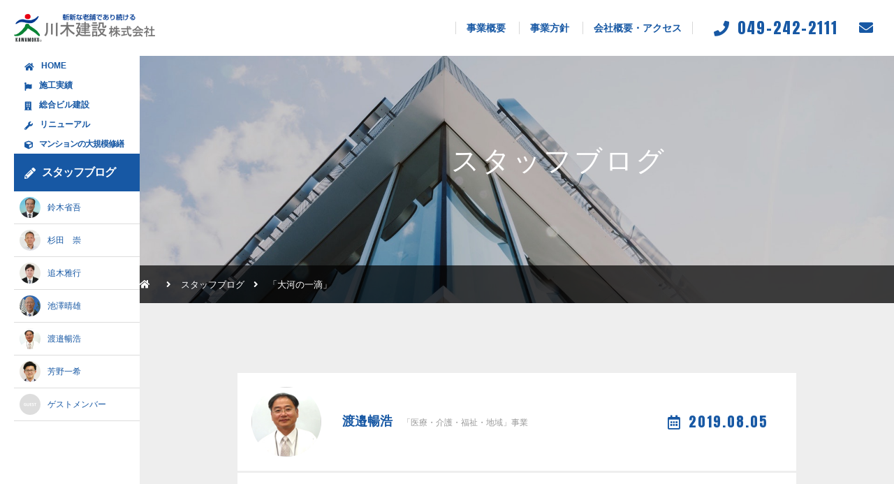

--- FILE ---
content_type: text/html; charset=UTF-8
request_url: https://construction.kawamoku.com/archives/3250
body_size: 34491
content:
<!DOCTYPE html>
<html lang="ja">
<head>
<meta charset="UTF-8">
<meta name="viewport" content="width=device-width, initial-scale=1.0, maximum-scale=1.0, minimum-scale=1.0">
<meta name="author" content="川越の地で創業明治２年、信頼と実績の総合建設サービス業">
<meta name="description" content="ひとつひとつに心を込めた、最高品質のものづくり。川木建設の総合ビル建設、リニューアル、マンション修繕">
<meta name="keywords" content="川木建設,総合建設,総合ビル建設,マンションの大規模修繕,リニューアル">
<meta property="og:locale" content="ja_JP">
<meta property="og:site_name" content="川越の地で創業明治２年、信頼と実績の総合建設サービス業">
<meta property="og:title" content="「大河の一滴」">
<meta property="og:type" content="website">
<meta property="og:url" content="https://construction.kawamoku.com/">
<meta property="og:image" content="https://construction.kawamoku.com/wp-content/themes/entem-const/images/og_img.jpg" />
<meta property="og:description" content="ひとつひとつに心を込めた、最高品質のものづくり。川木建設の総合ビル建設、リニューアル、マンション修繕">
<meta name="format-detection" content="telephone=no,address=no,email=no">
<link rel="apple-touch-icon" sizes="180x180" href="https://construction.kawamoku.com/wp-content/themes/entem-const/images/favicons/apple-touch-icon.png">
<link rel="icon" type="image/png" sizes="32x32" href="https://construction.kawamoku.com/wp-content/themes/entem-const/images/favicons/favicon-32x32.png">
<link rel="icon" type="image/png" sizes="16x16" href="https://construction.kawamoku.com/wp-content/themes/entem-const/images/favicons/favicon-16x16.png">
<link rel="manifest" href="https://construction.kawamoku.com/wp-content/themes/entem-const/images/favicons/site.webmanifest">
<link rel="mask-icon" href="https://construction.kawamoku.com/wp-content/themes/entem-const/images/favicons/safari-pinned-tab.svg" color="#5bbad5">
<meta name="msapplication-TileColor" content="#4A90E2">
<meta name="theme-color" content="#4A90E2">
<title>「大河の一滴」 | スタッフブログ | 川越の地で創業明治２年、信頼と実績の総合建設サービス業</title>
<link rel="stylesheet" type="text/css" href="https://construction.kawamoku.com/wp-content/themes/entem-const/css/lib/slick.css" media="all">
<link rel="stylesheet" type="text/css" href="https://construction.kawamoku.com/wp-content/themes/entem-const/css/lib/slick-theme.css" media="all">
<meta name='robots' content='max-image-preview:large' />
<link rel="alternate" type="application/rss+xml" title="川越の地で創業明治２年、信頼と実績の総合建設サービス業 &raquo; 「大河の一滴」 のコメントのフィード" href="https://construction.kawamoku.com/archives/3250/feed" />
<script type="text/javascript">
window._wpemojiSettings = {"baseUrl":"https:\/\/s.w.org\/images\/core\/emoji\/14.0.0\/72x72\/","ext":".png","svgUrl":"https:\/\/s.w.org\/images\/core\/emoji\/14.0.0\/svg\/","svgExt":".svg","source":{"concatemoji":"https:\/\/construction.kawamoku.com\/wp-includes\/js\/wp-emoji-release.min.js?ver=6.1.1"}};
/*! This file is auto-generated */
!function(e,a,t){var n,r,o,i=a.createElement("canvas"),p=i.getContext&&i.getContext("2d");function s(e,t){var a=String.fromCharCode,e=(p.clearRect(0,0,i.width,i.height),p.fillText(a.apply(this,e),0,0),i.toDataURL());return p.clearRect(0,0,i.width,i.height),p.fillText(a.apply(this,t),0,0),e===i.toDataURL()}function c(e){var t=a.createElement("script");t.src=e,t.defer=t.type="text/javascript",a.getElementsByTagName("head")[0].appendChild(t)}for(o=Array("flag","emoji"),t.supports={everything:!0,everythingExceptFlag:!0},r=0;r<o.length;r++)t.supports[o[r]]=function(e){if(p&&p.fillText)switch(p.textBaseline="top",p.font="600 32px Arial",e){case"flag":return s([127987,65039,8205,9895,65039],[127987,65039,8203,9895,65039])?!1:!s([55356,56826,55356,56819],[55356,56826,8203,55356,56819])&&!s([55356,57332,56128,56423,56128,56418,56128,56421,56128,56430,56128,56423,56128,56447],[55356,57332,8203,56128,56423,8203,56128,56418,8203,56128,56421,8203,56128,56430,8203,56128,56423,8203,56128,56447]);case"emoji":return!s([129777,127995,8205,129778,127999],[129777,127995,8203,129778,127999])}return!1}(o[r]),t.supports.everything=t.supports.everything&&t.supports[o[r]],"flag"!==o[r]&&(t.supports.everythingExceptFlag=t.supports.everythingExceptFlag&&t.supports[o[r]]);t.supports.everythingExceptFlag=t.supports.everythingExceptFlag&&!t.supports.flag,t.DOMReady=!1,t.readyCallback=function(){t.DOMReady=!0},t.supports.everything||(n=function(){t.readyCallback()},a.addEventListener?(a.addEventListener("DOMContentLoaded",n,!1),e.addEventListener("load",n,!1)):(e.attachEvent("onload",n),a.attachEvent("onreadystatechange",function(){"complete"===a.readyState&&t.readyCallback()})),(e=t.source||{}).concatemoji?c(e.concatemoji):e.wpemoji&&e.twemoji&&(c(e.twemoji),c(e.wpemoji)))}(window,document,window._wpemojiSettings);
</script>
<style type="text/css">
img.wp-smiley,
img.emoji {
	display: inline !important;
	border: none !important;
	box-shadow: none !important;
	height: 1em !important;
	width: 1em !important;
	margin: 0 0.07em !important;
	vertical-align: -0.1em !important;
	background: none !important;
	padding: 0 !important;
}
</style>
	<link rel='stylesheet' id='wp-block-library-css' href='https://construction.kawamoku.com/wp-includes/css/dist/block-library/style.min.css?ver=6.1.1' type='text/css' media='all' />
<link rel='stylesheet' id='classic-theme-styles-css' href='https://construction.kawamoku.com/wp-includes/css/classic-themes.min.css?ver=1' type='text/css' media='all' />
<style id='global-styles-inline-css' type='text/css'>
body{--wp--preset--color--black: #000000;--wp--preset--color--cyan-bluish-gray: #abb8c3;--wp--preset--color--white: #ffffff;--wp--preset--color--pale-pink: #f78da7;--wp--preset--color--vivid-red: #cf2e2e;--wp--preset--color--luminous-vivid-orange: #ff6900;--wp--preset--color--luminous-vivid-amber: #fcb900;--wp--preset--color--light-green-cyan: #7bdcb5;--wp--preset--color--vivid-green-cyan: #00d084;--wp--preset--color--pale-cyan-blue: #8ed1fc;--wp--preset--color--vivid-cyan-blue: #0693e3;--wp--preset--color--vivid-purple: #9b51e0;--wp--preset--gradient--vivid-cyan-blue-to-vivid-purple: linear-gradient(135deg,rgba(6,147,227,1) 0%,rgb(155,81,224) 100%);--wp--preset--gradient--light-green-cyan-to-vivid-green-cyan: linear-gradient(135deg,rgb(122,220,180) 0%,rgb(0,208,130) 100%);--wp--preset--gradient--luminous-vivid-amber-to-luminous-vivid-orange: linear-gradient(135deg,rgba(252,185,0,1) 0%,rgba(255,105,0,1) 100%);--wp--preset--gradient--luminous-vivid-orange-to-vivid-red: linear-gradient(135deg,rgba(255,105,0,1) 0%,rgb(207,46,46) 100%);--wp--preset--gradient--very-light-gray-to-cyan-bluish-gray: linear-gradient(135deg,rgb(238,238,238) 0%,rgb(169,184,195) 100%);--wp--preset--gradient--cool-to-warm-spectrum: linear-gradient(135deg,rgb(74,234,220) 0%,rgb(151,120,209) 20%,rgb(207,42,186) 40%,rgb(238,44,130) 60%,rgb(251,105,98) 80%,rgb(254,248,76) 100%);--wp--preset--gradient--blush-light-purple: linear-gradient(135deg,rgb(255,206,236) 0%,rgb(152,150,240) 100%);--wp--preset--gradient--blush-bordeaux: linear-gradient(135deg,rgb(254,205,165) 0%,rgb(254,45,45) 50%,rgb(107,0,62) 100%);--wp--preset--gradient--luminous-dusk: linear-gradient(135deg,rgb(255,203,112) 0%,rgb(199,81,192) 50%,rgb(65,88,208) 100%);--wp--preset--gradient--pale-ocean: linear-gradient(135deg,rgb(255,245,203) 0%,rgb(182,227,212) 50%,rgb(51,167,181) 100%);--wp--preset--gradient--electric-grass: linear-gradient(135deg,rgb(202,248,128) 0%,rgb(113,206,126) 100%);--wp--preset--gradient--midnight: linear-gradient(135deg,rgb(2,3,129) 0%,rgb(40,116,252) 100%);--wp--preset--duotone--dark-grayscale: url('#wp-duotone-dark-grayscale');--wp--preset--duotone--grayscale: url('#wp-duotone-grayscale');--wp--preset--duotone--purple-yellow: url('#wp-duotone-purple-yellow');--wp--preset--duotone--blue-red: url('#wp-duotone-blue-red');--wp--preset--duotone--midnight: url('#wp-duotone-midnight');--wp--preset--duotone--magenta-yellow: url('#wp-duotone-magenta-yellow');--wp--preset--duotone--purple-green: url('#wp-duotone-purple-green');--wp--preset--duotone--blue-orange: url('#wp-duotone-blue-orange');--wp--preset--font-size--small: 13px;--wp--preset--font-size--medium: 20px;--wp--preset--font-size--large: 36px;--wp--preset--font-size--x-large: 42px;--wp--preset--spacing--20: 0.44rem;--wp--preset--spacing--30: 0.67rem;--wp--preset--spacing--40: 1rem;--wp--preset--spacing--50: 1.5rem;--wp--preset--spacing--60: 2.25rem;--wp--preset--spacing--70: 3.38rem;--wp--preset--spacing--80: 5.06rem;}:where(.is-layout-flex){gap: 0.5em;}body .is-layout-flow > .alignleft{float: left;margin-inline-start: 0;margin-inline-end: 2em;}body .is-layout-flow > .alignright{float: right;margin-inline-start: 2em;margin-inline-end: 0;}body .is-layout-flow > .aligncenter{margin-left: auto !important;margin-right: auto !important;}body .is-layout-constrained > .alignleft{float: left;margin-inline-start: 0;margin-inline-end: 2em;}body .is-layout-constrained > .alignright{float: right;margin-inline-start: 2em;margin-inline-end: 0;}body .is-layout-constrained > .aligncenter{margin-left: auto !important;margin-right: auto !important;}body .is-layout-constrained > :where(:not(.alignleft):not(.alignright):not(.alignfull)){max-width: var(--wp--style--global--content-size);margin-left: auto !important;margin-right: auto !important;}body .is-layout-constrained > .alignwide{max-width: var(--wp--style--global--wide-size);}body .is-layout-flex{display: flex;}body .is-layout-flex{flex-wrap: wrap;align-items: center;}body .is-layout-flex > *{margin: 0;}:where(.wp-block-columns.is-layout-flex){gap: 2em;}.has-black-color{color: var(--wp--preset--color--black) !important;}.has-cyan-bluish-gray-color{color: var(--wp--preset--color--cyan-bluish-gray) !important;}.has-white-color{color: var(--wp--preset--color--white) !important;}.has-pale-pink-color{color: var(--wp--preset--color--pale-pink) !important;}.has-vivid-red-color{color: var(--wp--preset--color--vivid-red) !important;}.has-luminous-vivid-orange-color{color: var(--wp--preset--color--luminous-vivid-orange) !important;}.has-luminous-vivid-amber-color{color: var(--wp--preset--color--luminous-vivid-amber) !important;}.has-light-green-cyan-color{color: var(--wp--preset--color--light-green-cyan) !important;}.has-vivid-green-cyan-color{color: var(--wp--preset--color--vivid-green-cyan) !important;}.has-pale-cyan-blue-color{color: var(--wp--preset--color--pale-cyan-blue) !important;}.has-vivid-cyan-blue-color{color: var(--wp--preset--color--vivid-cyan-blue) !important;}.has-vivid-purple-color{color: var(--wp--preset--color--vivid-purple) !important;}.has-black-background-color{background-color: var(--wp--preset--color--black) !important;}.has-cyan-bluish-gray-background-color{background-color: var(--wp--preset--color--cyan-bluish-gray) !important;}.has-white-background-color{background-color: var(--wp--preset--color--white) !important;}.has-pale-pink-background-color{background-color: var(--wp--preset--color--pale-pink) !important;}.has-vivid-red-background-color{background-color: var(--wp--preset--color--vivid-red) !important;}.has-luminous-vivid-orange-background-color{background-color: var(--wp--preset--color--luminous-vivid-orange) !important;}.has-luminous-vivid-amber-background-color{background-color: var(--wp--preset--color--luminous-vivid-amber) !important;}.has-light-green-cyan-background-color{background-color: var(--wp--preset--color--light-green-cyan) !important;}.has-vivid-green-cyan-background-color{background-color: var(--wp--preset--color--vivid-green-cyan) !important;}.has-pale-cyan-blue-background-color{background-color: var(--wp--preset--color--pale-cyan-blue) !important;}.has-vivid-cyan-blue-background-color{background-color: var(--wp--preset--color--vivid-cyan-blue) !important;}.has-vivid-purple-background-color{background-color: var(--wp--preset--color--vivid-purple) !important;}.has-black-border-color{border-color: var(--wp--preset--color--black) !important;}.has-cyan-bluish-gray-border-color{border-color: var(--wp--preset--color--cyan-bluish-gray) !important;}.has-white-border-color{border-color: var(--wp--preset--color--white) !important;}.has-pale-pink-border-color{border-color: var(--wp--preset--color--pale-pink) !important;}.has-vivid-red-border-color{border-color: var(--wp--preset--color--vivid-red) !important;}.has-luminous-vivid-orange-border-color{border-color: var(--wp--preset--color--luminous-vivid-orange) !important;}.has-luminous-vivid-amber-border-color{border-color: var(--wp--preset--color--luminous-vivid-amber) !important;}.has-light-green-cyan-border-color{border-color: var(--wp--preset--color--light-green-cyan) !important;}.has-vivid-green-cyan-border-color{border-color: var(--wp--preset--color--vivid-green-cyan) !important;}.has-pale-cyan-blue-border-color{border-color: var(--wp--preset--color--pale-cyan-blue) !important;}.has-vivid-cyan-blue-border-color{border-color: var(--wp--preset--color--vivid-cyan-blue) !important;}.has-vivid-purple-border-color{border-color: var(--wp--preset--color--vivid-purple) !important;}.has-vivid-cyan-blue-to-vivid-purple-gradient-background{background: var(--wp--preset--gradient--vivid-cyan-blue-to-vivid-purple) !important;}.has-light-green-cyan-to-vivid-green-cyan-gradient-background{background: var(--wp--preset--gradient--light-green-cyan-to-vivid-green-cyan) !important;}.has-luminous-vivid-amber-to-luminous-vivid-orange-gradient-background{background: var(--wp--preset--gradient--luminous-vivid-amber-to-luminous-vivid-orange) !important;}.has-luminous-vivid-orange-to-vivid-red-gradient-background{background: var(--wp--preset--gradient--luminous-vivid-orange-to-vivid-red) !important;}.has-very-light-gray-to-cyan-bluish-gray-gradient-background{background: var(--wp--preset--gradient--very-light-gray-to-cyan-bluish-gray) !important;}.has-cool-to-warm-spectrum-gradient-background{background: var(--wp--preset--gradient--cool-to-warm-spectrum) !important;}.has-blush-light-purple-gradient-background{background: var(--wp--preset--gradient--blush-light-purple) !important;}.has-blush-bordeaux-gradient-background{background: var(--wp--preset--gradient--blush-bordeaux) !important;}.has-luminous-dusk-gradient-background{background: var(--wp--preset--gradient--luminous-dusk) !important;}.has-pale-ocean-gradient-background{background: var(--wp--preset--gradient--pale-ocean) !important;}.has-electric-grass-gradient-background{background: var(--wp--preset--gradient--electric-grass) !important;}.has-midnight-gradient-background{background: var(--wp--preset--gradient--midnight) !important;}.has-small-font-size{font-size: var(--wp--preset--font-size--small) !important;}.has-medium-font-size{font-size: var(--wp--preset--font-size--medium) !important;}.has-large-font-size{font-size: var(--wp--preset--font-size--large) !important;}.has-x-large-font-size{font-size: var(--wp--preset--font-size--x-large) !important;}
.wp-block-navigation a:where(:not(.wp-element-button)){color: inherit;}
:where(.wp-block-columns.is-layout-flex){gap: 2em;}
.wp-block-pullquote{font-size: 1.5em;line-height: 1.6;}
</style>
<link rel='stylesheet' id='wp-pagenavi-css' href='https://construction.kawamoku.com/wp-content/plugins/wp-pagenavi/pagenavi-css.css?ver=2.70' type='text/css' media='all' />
<link rel="https://api.w.org/" href="https://construction.kawamoku.com/wp-json/" /><link rel="alternate" type="application/json" href="https://construction.kawamoku.com/wp-json/wp/v2/posts/3250" /><link rel="EditURI" type="application/rsd+xml" title="RSD" href="https://construction.kawamoku.com/xmlrpc.php?rsd" />
<link rel="wlwmanifest" type="application/wlwmanifest+xml" href="https://construction.kawamoku.com/wp-includes/wlwmanifest.xml" />
<meta name="generator" content="WordPress 6.1.1" />
<link rel="canonical" href="https://construction.kawamoku.com/archives/3250" />
<link rel='shortlink' href='https://construction.kawamoku.com/?p=3250' />
<link rel="alternate" type="application/json+oembed" href="https://construction.kawamoku.com/wp-json/oembed/1.0/embed?url=https%3A%2F%2Fconstruction.kawamoku.com%2Farchives%2F3250" />
<link rel="alternate" type="text/xml+oembed" href="https://construction.kawamoku.com/wp-json/oembed/1.0/embed?url=https%3A%2F%2Fconstruction.kawamoku.com%2Farchives%2F3250&#038;format=xml" />
<link rel="stylesheet" href="https://construction.kawamoku.com/wp-content/themes/entem-const/css/style.css">
<link rel="stylesheet" href="https://construction.kawamoku.com/wp-content/themes/entem-const/css/lib/fontawesome/css/all.min.css">
<script src="//ajax.googleapis.com/ajax/libs/jquery/2.2.4/jquery.min.js"></script>
<script src="https://construction.kawamoku.com/wp-content/themes/entem-const/js/base.js"></script>
<script src="https://construction.kawamoku.com/wp-content/themes/entem-const/js/lib/slick.js" charset="utf-8"></script>
<!-- Global site tag (gtag.js) - Google Analytics -->
<script async src="https://www.googletagmanager.com/gtag/js?id=UA-15766110-1"></script>
<script>
  window.dataLayer = window.dataLayer || [];
  function gtag(){dataLayer.push(arguments);}
  gtag('js', new Date());

  gtag('config', 'UA-15766110-1');
</script>
</head>
<body id="weblog-body" class="">
<div class="container" id="weblog-single-container"><!-- contentainer -->

	<header id="page-header" class="header-fix ">

		<section class="header-wrap pc-header"><!-- header-wrap -->
			<div class="site-header fullwidth"><!-- site-header -->

				<div class="logo-part">
					<p class="header-logo">
						<a href="https://construction.kawamoku.com/">
							<img src="https://construction.kawamoku.com/wp-content/themes/entem-const/images/common/header-logo.png" alt="川木建設株式会社">
						</a>
					</p>
				</div>

				<div class="modules-part">


					<div class="row gnav-part">
						<nav class="mod-gnav-in-header">
							<a  href="https://construction.kawamoku.com/about/">
								事業概要
							</a>
							<a  href="https://construction.kawamoku.com/policy/">
								事業方針
							</a>
							<a  href="https://construction.kawamoku.com/company/">
								会社概要・アクセス
							</a>
						</nav>
					</div>

					<div class="row mod-header-phone">
						<p class="phone-number font-designed fa-before"><i class="fas fa-phone"></i>049-242-2111</p>
					</div>

					<div class="row contact-part">
						<a href="https://construction.kawamoku.com/contact/"><i class="fas fa-envelope"></i></a>
					</div>

				</div>

			</div><!-- // site-header -->

		</section><!-- // header-wrap -->


	</header>	<section class="title-wrap header-fix ">

		<div class="mod-title-standard bg-cover">
			<div class="title flex-center">
				<div class="mod-contents-header">
					<h1 class="header-title center">スタッフブログ</h1>
				</div>
			</div>
		</div>

		<div class="breadcrumb-wrap">
				<div class="mod-breadcrumb">
			<nav>
				<ul>
					<li><a href="https://construction.kawamoku.com/"><i class="fas fa-home"></i></a></li>
															<li><a href="https://construction.kawamoku.com/weblog">スタッフブログ</a></li>
					<li>
						「大河の一滴」					</li>
														</ul>
			</nav>
		</div><!-- // breadcrumb -->
		</div>

	</section><!-- // title-wrap -->

	<div class="contents-wrap has-side"><!-- contents-wrap -->

		<main>
			<section class="contents-wrap page-section bg-light" id="top-content1">
				<article class="contents single-article">
					<div class="block article-block">
						<div class="article-cover">
							<header class="single-header">
								<dl>
									<dt>
										<div class="aspect-fix-wrap-even">
											<div class="aspect-fix bg-cover oval" style="background-image: url('https://construction.kawamoku.com/wp-content/uploads/2019/02/watanabe.jpg');"></div>
										</div>
									</dt>
									<dd>
										<h2 class="heading03">渡邉暢浩</h2>
										<p class="position">「医療・介護・福祉・地域」事業</p>
																				<p class="date font-designed"><i class="far fa-calendar-alt"></i><time datetime="2019-08-05">2019.08.05</time></p>
																			</dd>
								</dl>
							</header>
							<article class="texts">
																<h2 class="heading01">「大河の一滴」</h2>
								<p>最近、五木寛之の本を読んでいます。</p>
<p>今までの私は、“陽”の本を好んで読んでいました。前へ前へというような考え方が好きで、いつも前を向きながら</p>
<p>人生を生きてきたように思います。私が生まれたのは、昭和３３年５月。東京タワーが建ち、長嶋が巨人に入団し、</p>
<p>日本全体が国として亡くなるかもしれないというどん底から強烈なエネルギーを持ちながら未来をつくろうとして</p>
<p>いた時代。“陽”へ“陽”へと進んで来た時代。そんな時代に生まれ育った世代にとって、“陰”についてあまり思いたく</p>
<p>もなく思索しようともしなかったと思います。</p>
<p>しかし、陰があって初めて陽があり、光があることを、最近思います。</p>
<p>そのことを自分の人生から絞り出すように著してくれているのが、五木寛之氏だと思います。</p>
<p>「大河の一滴」に出会ったのは、近くの私立図書館でたまたま借りた映画のDVD「大河の一滴」。</p>
<p>それは小説を映画化したものではなく、「大河の一滴」に書かれた心の情景を物語にしたもの。</p>
<p>「大河の一滴」「他力」「人生の目的」。この三部作は、五木寛之の晩年の思索の集大成ともいうべき</p>
<p>もの。是非、一度読んでいただきたいと思います。</p>
<p>自分の人生を昭和と平成で半々生きてきて、令和となった。若い世代がこれからどう生きていく時代と</p>
<p>なるのか。そのことを最近よく思い考えます。</p>
<p>私の次男も何か人生に悩んでいるようです。それもよし。今あなたがいるのは陰。根っこを育てている</p>
<p>時間だと思う。いつか必ず、土から芽をいぶき、太陽の光を浴びる時が来る。</p>
<p>五木寛之は「人生の目的」の中で、“人生に目的は無い”と書いています。しかし、“人生に目的があると</p>
<p>したら、人生の目的を探すために生きてゆくこと”と書いています。生きることこそが生きる目的だと思います。</p>
<p>その中にこそ、何かが見つかり、何かが生まれる。</p>
<p>&nbsp;</p>
<p>仕事の目的も、仕事を続けることだと思う。</p>
<p>&nbsp;</p>
							</article>
						</div>
					</div>


					<div class="block single-footernav">
						<div class="mod-clm3">
							<ul>
								<li class="list-cont">
									<div class="list-inner texts">
										<a href="https://construction.kawamoku.com/archives/3173" rel="prev"><i class="far fa-arrow-alt-circle-left"></i>前の記事へ</a>									</div>
								</li>
								<li class="list-cont">
									<div class="list-inner texts">
										<a href="https://construction.kawamoku.com/archives/category/50">渡邉暢浩の記事一覧<i class="fas fa-list-ul"></i></a>
									</div>
								</li>
								<li class="list-cont">
									<div class="list-inner texts">
										<a href="https://construction.kawamoku.com/archives/3291" rel="next">次の記事へ<i class="far fa-arrow-alt-circle-right"></i></a>									</div>
								</li>
							</ul>
						</div>
					</div>

					<div class="block">
						<p class="center"><a href="https://construction.kawamoku.com/weblog/" class="button bc-ghost">スタッフブログ一覧に戻る<i class="fas fa-redo-alt"></i></a></p>
					</div>
				</article>
			</section>
		</main>

		<aside id="aside" data-frix-scroll-margin-top="140">

			<div class="fixedmenu header-gnav-in">

				<div class="side-contents"><!-- side-contents -->

					<nav class="mod-sidenav-standard">
						<ul>
							<li class="narrow-nav">
								<a  href="https://construction.kawamoku.com/">
									<i class="fas fa-home"></i>HOME
								</a>
							</li>
							<li class="has-child narrow-nav">
								<a  href="https://construction.kawamoku.com/works/">
									<i class="fab fa-font-awesome-flag"></i>施工実績
								</a>
							</li>


							<li class="has-child narrow-nav">
								<a  href="https://construction.kawamoku.com/construction/">
									<i class="fas fa-building"></i>総合ビル建設
								</a>
															</li>
							<li class="has-child narrow-nav">
								<a  href="https://construction.kawamoku.com/renewal/">
									<i class="fas fa-wrench"></i>リニューアル
								</a>
															</li>
							<li class="has-child narrow-nav">
								<a class="constrain " href="https://construction.kawamoku.com/repair/">
									<i class="fas fa-cube"></i><span>マンションの大規模修繕</span>
								</a>
															</li>
							<li class="has-child">
								<a class="constrain current" href="https://construction.kawamoku.com/weblog/">
									<i class="fas fa-pencil-alt"></i><span>スタッフブログ</span>
								</a>
																<div class="child">
<style>
	#cat67,
	#cat68,
	#cat69,
	#cat70 {
		display: none;
	}
</style>
									<a class="bt disp-block" href="https://construction.kawamoku.com/archives/category/39" id="cat64">
										<div class="bt-cont">
											<div class="pic">
												<div class="aspect-fix-wrap-even">
													<div class="aspect-fix bg-cover oval" style="background-image: url('https://construction.kawamoku.com/wp-content/uploads/2019/02/suzuki.jpg');"></div>
												</div>
											</div>
											<div class="mem">
												<h3 class="name">鈴木省吾</h3>
											</div>
										</div>
									</a>
									<a class="bt disp-block" href="https://construction.kawamoku.com/archives/category/sugita" id="cat89">
										<div class="bt-cont">
											<div class="pic">
												<div class="aspect-fix-wrap-even">
													<div class="aspect-fix bg-cover oval" style="background-image: url('https://construction.kawamoku.com/wp-content/uploads/2022/08/sugita.jpg');"></div>
												</div>
											</div>
											<div class="mem">
												<h3 class="name">杉田　崇</h3>
											</div>
										</div>
									</a>
									<a class="bt disp-block" href="https://construction.kawamoku.com/archives/category/43" id="cat67">
										<div class="bt-cont">
											<div class="pic">
												<div class="aspect-fix-wrap-even">
													<div class="aspect-fix bg-cover oval" style="background-image: url('https://construction.kawamoku.com/wp-content/uploads/2019/02/shishikura.jpg');"></div>
												</div>
											</div>
											<div class="mem">
												<h3 class="name">獅子倉賢治</h3>
											</div>
										</div>
									</a>
									<a class="bt disp-block" href="https://construction.kawamoku.com/archives/category/54" id="cat97">
										<div class="bt-cont">
											<div class="pic">
												<div class="aspect-fix-wrap-even">
													<div class="aspect-fix bg-cover oval" style="background-image: url('https://construction.kawamoku.com/wp-content/uploads/2025/06/oiki_blog.jpg');"></div>
												</div>
											</div>
											<div class="mem">
												<h3 class="name">追木雅行</h3>
											</div>
										</div>
									</a>
									<a class="bt disp-block" href="https://construction.kawamoku.com/archives/category/41" id="cat65">
										<div class="bt-cont">
											<div class="pic">
												<div class="aspect-fix-wrap-even">
													<div class="aspect-fix bg-cover oval" style="background-image: url('https://construction.kawamoku.com/wp-content/uploads/2019/02/ikezawa.jpg');"></div>
												</div>
											</div>
											<div class="mem">
												<h3 class="name">池澤晴雄</h3>
											</div>
										</div>
									</a>
									<a class="bt disp-block" href="https://construction.kawamoku.com/archives/category/50" id="cat66">
										<div class="bt-cont">
											<div class="pic">
												<div class="aspect-fix-wrap-even">
													<div class="aspect-fix bg-cover oval" style="background-image: url('https://construction.kawamoku.com/wp-content/uploads/2019/02/watanabe.jpg');"></div>
												</div>
											</div>
											<div class="mem">
												<h3 class="name">渡邉暢浩</h3>
											</div>
										</div>
									</a>
									<a class="bt disp-block" href="https://construction.kawamoku.com/archives/category/yoshino" id="cat88">
										<div class="bt-cont">
											<div class="pic">
												<div class="aspect-fix-wrap-even">
													<div class="aspect-fix bg-cover oval" style="background-image: url('https://construction.kawamoku.com/wp-content/uploads/2020/05/34.jpg');"></div>
												</div>
											</div>
											<div class="mem">
												<h3 class="name">芳野一希</h3>
											</div>
										</div>
									</a>
									<a class="bt disp-block" href="https://construction.kawamoku.com/archives/category/42" id="cat68">
										<div class="bt-cont">
											<div class="pic">
												<div class="aspect-fix-wrap-even">
													<div class="aspect-fix bg-cover oval" style="background-image: url('https://construction.kawamoku.com/wp-content/uploads/2019/02/marui.jpg');"></div>
												</div>
											</div>
											<div class="mem">
												<h3 class="name">丸井大輔</h3>
											</div>
										</div>
									</a>
									<a class="bt disp-block" href="https://construction.kawamoku.com/archives/category/51" id="cat69">
										<div class="bt-cont">
											<div class="pic">
												<div class="aspect-fix-wrap-even">
													<div class="aspect-fix bg-cover oval" style="background-image: url('https://construction.kawamoku.com/wp-content/uploads/2019/02/yagihara.jpg');"></div>
												</div>
											</div>
											<div class="mem">
												<h3 class="name">八木原 寛</h3>
											</div>
										</div>
									</a>
									<a class="bt disp-block" href="https://construction.kawamoku.com/archives/category/53" id="cat70">
										<div class="bt-cont">
											<div class="pic">
												<div class="aspect-fix-wrap-even">
													<div class="aspect-fix bg-cover oval" style="background-image: url('https://construction.kawamoku.com/wp-content/uploads/2019/02/yaosaka.jpg');"></div>
												</div>
											</div>
											<div class="mem">
												<h3 class="name">矢尾板 功</h3>
											</div>
										</div>
									</a>
									<a class="bt disp-block" href="https://construction.kawamoku.com/archives/category/38" id="cat1">
										<div class="bt-cont">
											<div class="pic">
												<div class="aspect-fix-wrap-even">
													<div class="aspect-fix bg-cover oval" style="background-image: url('https://construction.kawamoku.com/wp-content/uploads/2019/02/m_guest.jpg');"></div>
												</div>
											</div>
											<div class="mem">
												<h3 class="name">ゲストメンバー</h3>
											</div>
										</div>
									</a>
								</div>
															</li>
						</ul>
					</nav>

				</div><!-- //side-contents -->

			</div>

				<div class="side-contents"><!-- side-contents -->


				</div><!-- // side-contents -->
		</aside>

	</div><!-- // contents-wrap -->

	<footer>
		
		
		<section class="footer-wrap"><!-- footer-wrap -->

			<div class="site-footer"><!-- site-footer -->

				<div class="mod-footer-standard">

					<div class="profile-part">

						<p class="footer-name">川木建設株式会社</p>

						<p class="ref"><a href="https://kawamoku.com/" class="button bc-ghost bc-white" target="_blank">川木建設総合トップはこちら</a></p>

						<address><i class="fas fa-map-marker-alt"></i>〒350 - 1117 埼玉県川越市広栄町4番地16  <br class="sp-br"></address>

						<p class="tel"><i class="fas fa-phone"></i>049-242-2111&emsp;<i class="fas fa-fax"></i>049-242-0656</p>


						<p class="opentime"><i class="far fa-clock"></i>営業時間：8:30 〜 17:30（土日祝定休）</p>

					</div>

					<div class="nav-part">

						<nav class="footer-sitenav">
							<a class="" href="https://construction.kawamoku.com/">
								HOME
							</a>
							<a class="" href="https://construction.kawamoku.com/works/">
								施工実績
							</a>
							<a class="" href="https://construction.kawamoku.com/construction/">
								総合ビル建設
							</a>
							<a class="" href="https://construction.kawamoku.com/renewal/">
								リニューアル
							</a>
							<a class="" href="https://construction.kawamoku.com/repair/">
								マンションの大規模修繕
							</a>
							<a class="fn-only sn" href="https://construction.kawamoku.com/about/">事業概要</a>
							<a class="fn-only sn" href="https://construction.kawamoku.com/policy/">事業方針</a>
							<a class="fn-only sn" href="https://construction.kawamoku.com/company/">会社概要・アクセス</a>
							<a class="fn-only" href="https://construction.kawamoku.com/weblog/">スタッフブログ</a>
							<a class="fn-only" href="https://construction.kawamoku.com/news/">インフォメーション一覧</a>
							<a class="fn-only sp-hide" href="https://construction.kawamoku.com/contact/">お問い合わせ</a>
							<a class="fn-only" href="https://construction.kawamoku.com/contact/privacy/">個人情報保護方針</a>						</nav>

					</div>

					
				</div>

			</div><!-- site-footer -->

		</section><!-- // footer-wrap -->

		<section class="copyright-wrap center">
			<small>&copy; 2026 Kawamoku Constructions. Co, Ltd. All Rights Reserved.</small>
		</section>

	</footer>

	<div class="pagetop"><a href=".container"><i class="fas fa-arrow-up"></i></a></div>

</div><!-- // contentainer -->
</body>
</html>

--- FILE ---
content_type: text/css
request_url: https://construction.kawamoku.com/wp-content/themes/entem-const/css/style.css
body_size: 123375
content:
@charset "UTF-8";
/*
style.css
v4.0.0
Last Updated: 2018-05-19
Author: Yoshiharu Terajima - http://endesign-factory.com
*/
/*------------------------------
	%include
------------------------------*/
/*
html5doctor.com Reset Stylesheet
v1.6.1
Last Updated: 2010-09-17
Author: Richard Clark - http://richclarkdesign.com
Twitter: @rich_clark
*/
@import url("https://fonts.googleapis.com/css?family=Anton");
html, body, div, span, object, iframe,
h1, h2, h3, h4, h5, h6, p, blockquote, pre,
abbr, address, cite, code,
del, dfn, em, img, ins, kbd, q, samp,
small, strong, sub, sup, var,
b, i,
dl, dt, dd, ol, ul, li,
fieldset, form, label, legend,
table, caption, tbody, tfoot, thead, tr, th, td,
article, aside, canvas, details, figcaption, figure,
footer, header, hgroup, menu, nav, section, summary,
time, mark, audio, video {
  margin: 0;
  padding: 0;
  border: 0;
  outline: 0;
  font-size: 100%;
  vertical-align: baseline;
  background: transparent; }

img {
  vertical-align: bottom; }

body {
  line-height: 1; }

article, aside, details, figcaption, figure,
footer, header, hgroup, menu, nav, section {
  display: block; }

ul {
  list-style: none; }

blockquote, q {
  quotes: none; }

blockquote:before, blockquote:after,
q:before, q:after {
  content: '';
  content: none; }

a {
  margin: 0;
  padding: 0;
  font-size: 100%;
  vertical-align: baseline;
  background: transparent; }

/* change colours to suit your needs */
ins {
  background-color: #ff9;
  color: #000;
  text-decoration: none; }

/* change colours to suit your needs */
mark {
  background-color: #ff9;
  color: #000;
  font-style: italic;
  font-weight: bold; }

del {
  text-decoration: line-through; }

abbr[title], dfn[title] {
  border-bottom: 1px dotted;
  cursor: help; }

table {
  border-collapse: collapse;
  border-spacing: 0; }

/* change border colour to suit your needs */
hr {
  display: block;
  height: 1px;
  border: 0;
  border-top: 1px solid #cccccc;
  margin: 1em 0;
  padding: 0; }

input, select {
  vertical-align: middle; }

/*--------------------------------------
    scroll
---------------------------------------*/
html {
  overflow-y: scroll; }

/*--------------------------------------
    text /fonts
---------------------------------------*/
html {
  font-size: 62.5%; }

* {
  font-size: 14px;
  font-size: 1.4rem;
  font-weight: normal;
  font-style: normal; }

body {
  font-size: 14px;
  font-size: 1.4rem;
  *font-size: small;
  *font: x-small;
  line-height: 1; }

/*
settings.css
v4.0.0
Last Updated: 2018-08-12
Author: Yoshiharu Terajima - https://endesign-factory.com
*/
/*------------------------------
	%color-settings
------------------------------*/
/*------------------------------
// 基本構造
------------------------------*/
/*------------------------------
// 要素のマージン、パディング等
------------------------------*/
/* common */
/* header */
/* gnav */
/* title */
/* footer */
/*------------------------------
// ボックスモデルの幅
------------------------------*/
/*------------------------------
	%mixin-settings
------------------------------*/
/*
structures.css
v4.0.0
Last Updated: 2018-05-19
Author: Yoshiharu Terajima - http://endesign-factory.com
*/
/*
settings.css
v4.0.0
Last Updated: 2018-08-12
Author: Yoshiharu Terajima - https://endesign-factory.com
*/
/*------------------------------
	%color-settings
------------------------------*/
/*------------------------------
// 基本構造
------------------------------*/
/*------------------------------
// 要素のマージン、パディング等
------------------------------*/
/* common */
/* header */
/* gnav */
/* title */
/* footer */
/*------------------------------
// ボックスモデルの幅
------------------------------*/
/*------------------------------
	%mixin-settings
------------------------------*/
html {
  margin-top: 0 !important; }
  html #wpadminbar {
    display: none; }

/*------------------------------
	%loader
------------------------------*/
.loading {
  width: 100%;
  height: 100%;
  background: #ffffff;
  position: fixed;
  top: 0;
  left: 0;
  z-index: 20000; }

.loading img {
  width: 40px;
  height: 40px;
  position: absolute;
  top: 50%;
  left: 50%;
  margin-left: -20px;
  margin-top: -20px; }

/*------------------------------
	%basic-structure
------------------------------*/
body {
  font-family: -apple-system, BlinkMacSystemFont, Lato,  "Noto Sans JP", "游ゴシック Medium", "游ゴシック体", "Yu Gothic Medium", YuGothic, "ヒラギノ角ゴ ProN", "Hiragino Kaku Gothic ProN", "メイリオ", Meiryo, "ＭＳ Ｐゴシック", "MS PGothic", sans-serif;
  background-color: #ffffff;
  color: #333333; }
  body a {
    color: #333333;
    text-decoration: underline; }
    body a:hover {
      color: gray; }
  body object a {
    text-decoration: none; }

.container {
  overflow: hidden; }
  .container .site-header,
  .container .gnav,
  .container .title,
  .container .contents,
  .container .site-footer {
    margin: 0 auto;
    width: 1200px; }
    @media screen and (max-width: 767px) {
      .container .site-header,
      .container .gnav,
      .container .title,
      .container .contents,
      .container .site-footer {
        width: 100%; } }
  .container img {
    max-width: 100%;
    height: auto; }
  .container .fullwidth {
    width: 100%; }
  .container .maxwidth {
    width: 90% !important;
    margin: 0 auto; }
    @media screen and (max-width: 767px) {
      .container .maxwidth {
        width: 100% !important; } }
  .container .narrow-contents {
    width: 800px;
    margin: 0 auto; }
    @media screen and (max-width: 767px) {
      .container .narrow-contents {
        width: 100%; } }

/*------------------------------
	%header
------------------------------*/
#page-header.header-fix {
  width: 100%;
  position: fixed;
  top: 0;
  z-index: 100; }

.site-header {
  padding: 0 20px;
  box-sizing: border-box;
  background: #ffffff; }
  .site-header .logo-part {
    display: flex;
    float: left;
    align-items: center;
    height: 80px; }
    @media screen and (max-width: 767px) {
      .site-header .logo-part {
        height: 60px; } }
    .site-header .logo-part .header-logo {
      margin-right: 20px; }
      .site-header .logo-part .header-logo img {
        height: 40px; }
        @media screen and (max-width: 767px) {
          .site-header .logo-part .header-logo img {
            height: 30px; } }
    .site-header .logo-part .header-intro {
      font-size: 1.2rem; }
      @media screen and (max-width: 767px) {
        .site-header .logo-part .header-intro {
          display: none; } }
  .site-header .modules-part {
    float: right;
    display: flex;
    justify-content: flex-end;
    align-items: center;
    height: 80px; }
    .site-header .modules-part .row {
      margin-left: 30px; }
      .site-header .modules-part .row a.button i.fas {
        margin: 0 10px 0 0; }
    .site-header .modules-part .misc-part a i {
      font-size: 2.0rem; }
    @media screen and (max-width: 767px) {
      .site-header .modules-part {
        display: none; } }

/*------------------------------
	%gnav
------------------------------*/
.gnav-wrap {
  background: #000;
  position: relative;
  z-index: 100; }
  @media screen and (max-width: 767px) {
    .gnav-wrap {
      display: none; } }
  .gnav-wrap.fixed {
    position: fixed;
    top: 80px;
    left: 0;
    right: 0; }

/*--------------------------------------------------------
	%promotion
--------------------------------------------------------*/
.promo-wrap {
  width: 100%;
  background-color: #eee; }
  @media screen and (max-width: 767px) {
    .promo-wrap {
      margin-top: 60px; } }

.promo-wrap.fixed {
  padding-top: 60px; }
  @media screen and (max-width: 767px) {
    .promo-wrap.fixed {
      padding-top: 0; } }

.promo-wrap.fixed.header-fixed {
  padding-top: 0; }
  @media screen and (max-width: 767px) {
    .promo-wrap.fixed.header-fixed {
      margin-top: 0; } }

.promo-wrap.fixed.non-promo-fixed {
  padding-top: 0; }

/*------------------------------
	%title
------------------------------*/
.title-wrap.header-fix {
  margin-top: 80px;
  padding-left: 200px;
  background-image: url(../images/common/title-common.jpg);
  background-size: cover;
  background-position: center center; }
  @media screen and (max-width: 767px) {
    .title-wrap.header-fix {
      margin-top: 60px;
      padding-left: 0; } }

.title-wrap.header-fix.has-gnav {
  margin-top: 140px; }
  @media screen and (max-width: 767px) {
    .title-wrap.header-fix.has-gnav {
      margin-top: 60px; } }

/*------------------------------
	%breadcrumb
------------------------------*/
.breadcrumb-wrap {
  background: rgba(0, 0, 0, 0.7); }

/*------------------------------
	%contents
------------------------------*/
.contents-wrap .page-section {
  padding: 100px 0; }
  @media screen and (max-width: 767px) {
    .contents-wrap .page-section {
      padding: 30px 0; } }

.contents-wrap.has-side {
  margin: 0 auto;
  padding: 0 0 0 200px;
  width: 100%;
  box-sizing: border-box; }
  @media screen and (max-width: 767px) {
    .contents-wrap.has-side {
      padding: 0;
      width: 100%; } }
  .contents-wrap.has-side main {
    width: 100%; }
    .contents-wrap.has-side main .contents {
      max-width: 70%;
      min-width: 800px; }
      @media screen and (max-width: 767px) {
        .contents-wrap.has-side main .contents {
          width: 100%;
          max-width: 100%;
          min-width: 100%; } }
  .contents-wrap.has-side aside {
    position: fixed;
    top: 80px;
    left: 0;
    width: 200px;
    height: 100vh;
    background: #fff; }
    @media screen and (max-width: 767px) {
      .contents-wrap.has-side aside {
        position: inherit;
        padding: 0 10px;
        float: none;
        width: 100%;
        height: auto;
        box-sizing: border-box; } }
    .contents-wrap.has-side aside .fixedmenu {
      width: 200px; }
      @media screen and (max-width: 767px) {
        .contents-wrap.has-side aside .fixedmenu {
          width: 100%; } }

/*------------------------------
	%side
------------------------------*/
.side-contents {
  margin-bottom: 40px;
  overflow-y: scroll;
  height: calc(100vh - 80px);
  -ms-overflow-style: none; }
  .side-contents::-webkit-scrollbar {
    display: none; }
  @media screen and (max-width: 767px) {
    .side-contents {
      height: auto; } }

.heading-side {
  padding: 15px 0;
  text-align: center;
  font-weight: bold;
  color: #000000; }

/*------------------------------
	%footer
------------------------------*/
.footer-wrap {
  padding: 50px 0 50px 200px;
  background: #333;
  color: #9B9B9B; }
  @media screen and (max-width: 767px) {
    .footer-wrap {
      padding: 50px 0; } }

.copyright-wrap {
  padding: 10px 0;
  background: #000; }
  .copyright-wrap small {
    color: #7C7C7C;
    font-size: 1.2rem;
    line-height: 1.2em; }
    @media screen and (max-width: 767px) {
      .copyright-wrap small {
        font-size: 1.0rem; } }

.pagetop {
  position: fixed;
  bottom: 20px;
  right: 20px;
  z-index: 1000; }
  @media screen and (max-width: 767px) {
    .pagetop {
      bottom: 60px; } }
  .pagetop a {
    display: block;
    padding: 15px 16px;
    background: #1758A4;
    border-radius: 100px;
    -moz-border-radius: 100px;
    -webkit-border-radius: 100px;
    border: 2px solid #fff; }
    @media screen and (max-width: 767px) {
      .pagetop a {
        opacity: 0.4;
        border: none; } }
    .pagetop a i.fas {
      margin: 0;
      font-size: 15px;
      color: #fff; }

/*------------------------------
	%clearfix
------------------------------*/
.site-header::after,
.has-side::after {
  content: "";
  display: table;
  clear: both; }

/*
structures.css
v4.0.0
Last Updated: 2018-05-19
Author: Yoshiharu Terajima - http://endesign-factory.com
*/
/*
settings.css
v4.0.0
Last Updated: 2018-08-12
Author: Yoshiharu Terajima - https://endesign-factory.com
*/
/*------------------------------
	%color-settings
------------------------------*/
/*------------------------------
// 基本構造
------------------------------*/
/*------------------------------
// 要素のマージン、パディング等
------------------------------*/
/* common */
/* header */
/* gnav */
/* title */
/* footer */
/*------------------------------
// ボックスモデルの幅
------------------------------*/
/*------------------------------
	%mixin-settings
------------------------------*/
/*------------------------------
	%contents-header
------------------------------*/
.mod-contents-header .header-title {
  margin-bottom: 10px;
  font-size: 4.0rem;
  line-height: 1.4em;
  letter-spacing: 3px;
  color: #000000; }
  @media screen and (max-width: 767px) {
    .mod-contents-header .header-title {
      font-size: 2.4rem;
      letter-spacing: 0px; } }

.mod-contents-header .subtitle {
  font-size: 1.4rem;
  font-weight: bold;
  line-height: 1.4em;
  letter-spacing: 2px; }
  @media screen and (max-width: 767px) {
    .mod-contents-header .subtitle {
      font-size: 1.1rem;
      letter-spacing: 0px; } }

.hgroup .mod-contents-header {
  margin-bottom: 50px; }
  @media screen and (max-width: 767px) {
    .hgroup .mod-contents-header {
      margin-bottom: 30px; } }

/*------------------------------
	%header
------------------------------*/
.mod-gnav-in-header a {
  display: inline-block;
  text-decoration: none;
  padding: 2px 15px;
  font-size: 1.4rem;
  font-weight: bold;
  color: #1758A4;
  border-left: 1px solid #d8d8d8; }
  .mod-gnav-in-header a.fn-only {
    display: none; }
  .mod-gnav-in-header a:last-child {
    border-right: 1px solid #d8d8d8; }
  .mod-gnav-in-header a:hover {
    color: #1758A4;
    opacity: 0.75;
    filter: alpha(opacity=75); }

.mod-header-phone .phone-number {
  margin-bottom: 0px;
  font-size: 2.2rem;
  letter-spacing: 2px;
  color: #1758A4; }
  .mod-header-phone .phone-number .svg-inline--fa {
    font-size: 2.2rem; }

.mod-header-phone .opentime {
  font-size: 1.1rem;
  text-align: right; }

.contact-part a i.fas {
  font-size: 2.0rem;
  color: #1758A4; }

.contact-part a:hover {
  opacity: 0.75;
  filter: alpha(opacity=75); }

/*--------------------------------------------------------
	%promotion-mod
--------------------------------------------------------*/
/*
	mod name	: mod-promo-slick
	description	: slick-slider を用いたpromotion
*/
.mod-promo-slick .slider-content {
  background-size: cover;
  background-position: center center; }
  .mod-promo-slick .slider-content.slider01 {
    background-image: url(../images/top/promo-01.jpg); }
  .mod-promo-slick .slider-content.slider02 {
    background-image: url(../images/top/promo-02.jpg); }
  .mod-promo-slick .slider-content.slider03 {
    background-image: url(../images/top/promo-03.jpg); }
  .mod-promo-slick .slider-content.slider04 {
    background-image: url(../images/top/promo-04.jpg); }
  .mod-promo-slick .slider-content.slider05 {
    background-image: url(../images/top/promo-05.jpg); }
  .mod-promo-slick .slider-content .promo {
    margin: 0 auto;
    position: relative;
    height: 100vh; }
    @media screen and (max-width: 767px) {
      .mod-promo-slick .slider-content .promo {
        height: 300px;
        width: 100%; } }
    .mod-promo-slick .slider-content .promo .promo-catch {
      position: absolute;
      top: 50%;
      left: 50%;
      -webkit-transform: translate(-50%, -50%);
      transform: translate(-50%, -50%);
      text-align: center; }
      @media screen and (max-width: 767px) {
        .mod-promo-slick .slider-content .promo .promo-catch {
          width: 80%; } }
      .mod-promo-slick .slider-content .promo .promo-catch h2 {
        margin-bottom: 40px;
        text-align: center;
        font-size: 7.2rem;
        color: #fff;
        white-space: nowrap; }

@media screen and (max-width: 767px) and (max-width: 767px) {
  .mod-promo-slick .slider-content .promo .promo-catch h2 {
    margin-bottom: 20px;
    font-size: 2.4rem; } }
        @media screen and (max-width: 767px) {
          .mod-promo-slick .slider-content .promo .promo-catch h2 img {
            width: 100%; } }
      .mod-promo-slick .slider-content .promo .promo-catch p {
        color: #fff;
        line-height: 2.4em;
        font-size: 1.6rem; }
        @media screen and (max-width: 767px) {
          .mod-promo-slick .slider-content .promo .promo-catch p {
            line-height: 1.4em;
            font-size: 1.1rem; } }

/* slick.js */
.slick-dots {
  bottom: 15px !important; }

.slick-prev {
  left: 25px !important;
  z-index: 2; }
  @media screen and (max-width: 767px) {
    .slick-prev {
      display: none !important; } }

.slick-next {
  right: 25px !important;
  z-index: 2; }
  @media screen and (max-width: 767px) {
    .slick-next {
      display: none !important; } }

.slick-dotted.slick-slider {
  margin-bottom: 0 !important; }

/*------------------------------
	%gnav
------------------------------*/
.mod-gnav-standard {
  display: flex;
  align-items: stretch;
  height: 60px; }
  .mod-gnav-standard a {
    display: flex;
    padding: 10px;
    align-items: center;
    justify-content: center;
    flex: 1;
    background: #000;
    color: #fff;
    text-decoration: none;
    font-weight: bold;
    font-size: 1.4rem; }
    .mod-gnav-standard a:hover {
      background: #333;
      color: #fff; }
    .mod-gnav-standard a.fn-only {
      display: none; }
    .mod-gnav-standard a.current {
      box-shadow: 0px -6px 0px -4px #A51D2D inset;
      -moz-box-shadow: 0px -6px 0px -4px #A51D2D inset;
      -webkit-box-shadow: 0px -6px 0px -4px #A51D2D inset; }

/*
	mod name	: mod-gnav-subletter
	description	: サブレターありのgnav。
*/
.mod-gnav-subletter {
  display: table;
  table-layout: fixed;
  width: 100%; }
  .mod-gnav-subletter a {
    display: table-cell;
    height: 60px;
    text-align: center;
    vertical-align: middle;
    text-decoration: none;
    color: #fff; }
    .mod-gnav-subletter a i, .mod-gnav-subletter a span {
      display: block; }
    .mod-gnav-subletter a i {
      margin-bottom: 5px; }
    .mod-gnav-subletter a span {
      font-size: 1.1rem; }
    .mod-gnav-subletter a:hover {
      color: #fff;
      background-color: #333;
      box-shadow: 0px -8px 0px -5px #eeeeee inset;
      -moz-box-shadow: 0px -8px 0px -5px #eeeeee inset;
      -webkit-box-shadow: 0px -8px 0px -5px #eeeeee inset; }
    .mod-gnav-subletter a.current {
      box-shadow: 0px -8px 0px -5px #A51D2D inset;
      -moz-box-shadow: 0px -8px 0px -5px #A51D2D inset;
      -webkit-box-shadow: 0px -8px 0px -5px #A51D2D inset; }
    .mod-gnav-subletter a.fn-only {
      display: none; }

/*
	mod name	: mod-gnav-sp
	description	: スマホ用のgnav。drawer.jsを使用
*/
.drawer-hamburger-icon,
.drawer-hamburger-icon:before,
.drawer-hamburger-icon:after {
  background: #1758A4; }

body.drawer-open .drawer-hamburger-icon:before,
body.drawer-open .drawer-hamburger-icon:after {
  background: #fff; }

body.drawer-open .drawer-hamburger-icon {
  background: transparent; }

body.drawer-open .mod-gnav-sp .drawer-menu-container h3 {
  color: #fff; }

.mod-gnav-sp .drawer-nav {
  background: #1758A4; }

.mod-gnav-sp .drawer-toggle.drawer-hamburger {
  display: none; }
  @media screen and (max-width: 767px) {
    .mod-gnav-sp .drawer-toggle.drawer-hamburger {
      display: block; } }

.mod-gnav-sp .drawer-menu-container {
  padding: 20px; }
  .mod-gnav-sp .drawer-menu-container h3 {
    margin-bottom: 15px;
    text-align: center;
    font-size: 1.8rem;
    font-weight: bold; }
  .mod-gnav-sp .drawer-menu-container ul li {
    margin-bottom: 10px;
    text-align: center; }
    .mod-gnav-sp .drawer-menu-container ul li a.button {
      width: 100%;
      box-sizing: border-box;
      font-size: 1.8rem; }
      .mod-gnav-sp .drawer-menu-container ul li a.button i.fas {
        margin: 0 10px 0 0; }
  .mod-gnav-sp .drawer-menu-container .drawer-menu-contents {
    margin-bottom: 15px;
    border: 1px solid #1758A4;
    border-radius: 5px;
    -moz-border-radius: 5px;
    -webkit-border-radius: 5px;
    overflow: hidden; }
    .mod-gnav-sp .drawer-menu-container .drawer-menu-contents a {
      display: block;
      padding: 15px;
      border-top: 1px solid white;
      text-decoration: none;
      font-size: 1.4rem;
      position: relative;
      background: #fff;
      font-weight: bold; }
      .mod-gnav-sp .drawer-menu-container .drawer-menu-contents a span {
        display: none; }
      .mod-gnav-sp .drawer-menu-container .drawer-menu-contents a:after {
        position: absolute;
        right: 15px;
        content: '\f0a9';
        font-family: 'Font Awesome 5 Free';
        color: #eeeeee;
        font-size: 1.8rem;
        font-weight: 900; }
      .mod-gnav-sp .drawer-menu-container .drawer-menu-contents a:first-child {
        border-top: none; }
      .mod-gnav-sp .drawer-menu-container .drawer-menu-contents a.sn {
        color: #1758A4; }
    .mod-gnav-sp .drawer-menu-container .drawer-menu-contents a.sp-hide {
      display: none; }

/*------------------------------
	%title
------------------------------*/
.mod-title-standard .title {
  margin: 0 auto;
  width: 1200px;
  height: 300px; }
  @media screen and (max-width: 767px) {
    .mod-title-standard .title {
      width: 100%;
      height: 200px; } }
  .mod-title-standard .title .mod-contents-header .header-title {
    color: #fff;
    margin-bottom: 0; }
  .mod-title-standard .title .mod-contents-header .subtitle {
    color: #fff; }

/*------------------------------
	%breadcrumb
------------------------------*/
.mod-breadcrumb {
  margin: 0 auto;
  padding: 20px 0;
  width: 1200px; }
  @media screen and (max-width: 767px) {
    .mod-breadcrumb {
      padding: 15px; } }
  .mod-breadcrumb ul li {
    padding-right: 10px;
    display: inline-block;
    font-size: 1.3rem;
    color: #fff; }
    @media screen and (max-width: 767px) {
      .mod-breadcrumb ul li {
        padding-right: 5px;
        font-size: 1.1rem; } }
    .mod-breadcrumb ul li a {
      padding-right: 20px;
      position: relative;
      text-decoration: none;
      color: #fff; }
      @media screen and (max-width: 767px) {
        .mod-breadcrumb ul li a {
          padding-right: 15px; } }
      .mod-breadcrumb ul li a .fas {
        margin: 0 10px 0 0; }
      .mod-breadcrumb ul li a:after {
        content: '\f105';
        position: absolute;
        font-family: 'Font Awesome 5 Free';
        right: 0;
        font-weight: bold; }

/*------------------------------
	%sidenav
------------------------------*/
.mod-sidenav-standard ul {
  border-bottom: none; }
  .mod-sidenav-standard ul li {
    padding-left: 20px; }
    .mod-sidenav-standard ul li a {
      display: block;
      padding: 15px 0 15px 15px;
      font-size: 1.6rem;
      line-height: 1.5em;
      position: relative;
      text-decoration: none;
      font-weight: bold;
      color: #1758A4; }
      .mod-sidenav-standard ul li a:hover {
        background: #eeeeee;
        color: #333333; }
      .mod-sidenav-standard ul li a.current {
        background-color: #1758A4;
        color: #fff; }
      .mod-sidenav-standard ul li a.constrain {
        letter-spacing: -1px; }
      .mod-sidenav-standard ul li a span {
        display: inline-block;
        font-weight: bold; }
        @media screen and (max-width: 767px) {
          .mod-sidenav-standard ul li a span br {
            display: none; } }
      .mod-sidenav-standard ul li a i {
        margin-top: 5px;
        vertical-align: top; }
    .mod-sidenav-standard ul li.narrow-nav a {
      padding: 5px 0 5px 15px;
      font-size: 1.2rem; }
    .mod-sidenav-standard ul li.has-child .child p.ac-toggle {
      padding: 5px 25px 5px 10px;
      cursor: pointer;
      border-bottom: none;
      position: relative;
      margin: 5px 5px 5px 0;
      border: 1px solid #1758A4; }
      .mod-sidenav-standard ul li.has-child .child p.ac-toggle:after {
        content: "\f107";
        font-family: 'Font Awesome 5 Free';
        position: absolute;
        right: 10px;
        top: 5px;
        font-size: 16px;
        color: #1758A4;
        font-weight: bold; }
      .mod-sidenav-standard ul li.has-child .child p.ac-toggle.open-toggle:after {
        top: 4px; }
      .mod-sidenav-standard ul li.has-child .child p.ac-toggle.open:after {
        content: "\f106";
        font-family: 'Font Awesome 5 Free';
        position: absolute;
        right: 10px;
        top: 5px;
        font-size: 16px;
        color: #1758A4;
        font-weight: bold; }
      .mod-sidenav-standard ul li.has-child .child p.ac-toggle.open.open-toggle:after {
        top: 4px; }
      .mod-sidenav-standard ul li.has-child .child p.ac-toggle small, .mod-sidenav-standard ul li.has-child .child p.ac-toggle span {
        display: block; }
      .mod-sidenav-standard ul li.has-child .child p.ac-toggle small {
        font-size: 1.1rem;
        margin-bottom: 5px;
        font-weight: bold;
        color: #1758A4; }
      .mod-sidenav-standard ul li.has-child .child p.ac-toggle span {
        font-weight: bold;
        font-size: 1.2rem;
        color: #1758A4; }
    .mod-sidenav-standard ul li.has-child .child a {
      border-top: 1px dashed #dddddd;
      padding: 3px 5px 2px 30px;
      font-weight: normal;
      font-size: 1.2rem; }
      .mod-sidenav-standard ul li.has-child .child a:after {
        display: none; }
      .mod-sidenav-standard ul li.has-child .child a:before {
        content: '\f105';
        font-family: 'Font Awesome 5 Free';
        position: absolute;
        font-size: 1.2rem;
        height: 12px;
        top: 50%;
        left: 15px;
        margin-top: -10px;
        color: #1758A4;
        font-weight: bold; }
      .mod-sidenav-standard ul li.has-child .child a.current {
        background: #eeeeee;
        color: #1758A4;
        font-weight: bold; }
    .mod-sidenav-standard ul li.has-child .child a.bt {
      border-top: none;
      border-bottom: 1px solid #dddddd;
      padding: 8px; }
      .mod-sidenav-standard ul li.has-child .child a.bt .bt-cont {
        display: table; }
        .mod-sidenav-standard ul li.has-child .child a.bt .bt-cont .pic, .mod-sidenav-standard ul li.has-child .child a.bt .bt-cont .mem {
          display: table-cell;
          vertical-align: middle; }
        .mod-sidenav-standard ul li.has-child .child a.bt .bt-cont .pic {
          width: 30px; }
        .mod-sidenav-standard ul li.has-child .child a.bt .bt-cont .mem {
          padding-left: 10px; }
      .mod-sidenav-standard ul li.has-child .child a.bt:before {
        display: none; }

.mod-side-banner li {
  margin-bottom: 20px; }
  .mod-side-banner li:last-child {
    margin-bottom: 0; }

/*--------------------------------------------------------
	%side-archive-list
--------------------------------------------------------*/
.mod-side-archive-list {
  border: 1px solid #dddddd;
  border-bottom: none; }
  .mod-side-archive-list li {
    padding: 10px;
    border-bottom: 1px solid #dddddd; }
    .mod-side-archive-list li a {
      display: block;
      text-decoration: none; }
      .mod-side-archive-list li a .arc-list-inner {
        display: table; }
        .mod-side-archive-list li a .arc-list-inner p.pic {
          display: table-cell;
          background-size: cover;
          background-position: center center;
          width: 60px;
          height: 60px;
          vertical-align: middle;
          margin-bottom: 0; }
          .mod-side-archive-list li a .arc-list-inner p.pic img {
            height: auto; }
        .mod-side-archive-list li a .arc-list-inner .arc-list-title {
          display: table-cell;
          vertical-align: middle;
          padding-left: 8px;
          font-weight: bold; }
          .mod-side-archive-list li a .arc-list-inner .arc-list-title p {
            font-size: 1.2rem;
            line-height: 1.2em; }
          .mod-side-archive-list li a .arc-list-inner .arc-list-title p.title {
            margin-bottom: 5px;
            font-weight: bold;
            width: 100%; }
          .mod-side-archive-list li a .arc-list-inner .arc-list-title p.date {
            font-size: 1.0rem;
            color: #ccc; }
          .mod-side-archive-list li a .arc-list-inner .arc-list-title p.ref {
            margin-top: 20px; }
            .mod-side-archive-list li a .arc-list-inner .arc-list-title p.ref span.tx-icon {
              margin-top: 50px;
              margin-right: 0;
              font-size: 1.0rem; }
    .mod-side-archive-list li:hover {
      opacity: 0.75;
      filter: alpha(opacity=75); }

/*--------------------------------------------------------
	%wp-pagenavi
--------------------------------------------------------*/
.wp-pagenavi {
  text-align: center; }

.wp-pagenavi .pages {
  margin-right: 15px;
  border: none; }

.wp-pagenavi .extend {
  border: none; }

.wp-pagenavi .page,
.wp-pagenavi a {
  display: inline-block;
  padding: 5px 10px;
  margin: 0 5px;
  color: #555 !important;
  text-decoration: none !important;
  border: none;
  background: #eeeeee; }

.wp-pagenavi .current {
  display: inline-block;
  padding: 5px 10px;
  margin: 0 5px;
  background-color: #000000 !important;
  color: #fff;
  text-decoration: none !important;
  border: none; }

.wp-pagenavi .nextpostslink,
.wp-pagenavi .previouspostslink {
  border: none;
  background: none; }

/*------------------------------
	%footer
------------------------------*/
.mod-footer-standard {
  display: flex; }
  @media screen and (max-width: 767px) {
    .mod-footer-standard {
      padding: 0 15px;
      display: block;
      text-align: center; } }
  .mod-footer-standard .profile-part {
    padding-right: 20px;
    width: 40%; }
    @media screen and (max-width: 767px) {
      .mod-footer-standard .profile-part {
        width: 100%; } }
    .mod-footer-standard .profile-part .footer-name {
      font-size: 2.2rem;
      margin-bottom: 10px; }
      @media screen and (max-width: 767px) {
        .mod-footer-standard .profile-part .footer-name {
          margin-bottom: 20px; } }
    .mod-footer-standard .profile-part .ref {
      margin: 0 0 10px 0; }
      .mod-footer-standard .profile-part .ref a.button.bc-ghost.bc-white {
        border: 1px solid #9B9B9B;
        color: #9B9B9B; }
    .mod-footer-standard .profile-part address {
      font-size: 1.4rem;
      line-height: 1.5em;
      margin-bottom: 10px; }
    .mod-footer-standard .profile-part .tel {
      margin-bottom: 5px;
      line-height: 1.5em;
      font-weight: bold; }
      @media screen and (max-width: 767px) {
        .mod-footer-standard .profile-part .tel a {
          font-size: 2.2rem;
          font-weight: bold; }
          .mod-footer-standard .profile-part .tel a i.fas {
            margin: 0 10px 0 0; } }
    .mod-footer-standard .profile-part .opentime {
      font-size: 1.2rem;
      line-height: 1.5em; }
      @media screen and (max-width: 767px) {
        .mod-footer-standard .profile-part .opentime {
          margin-bottom: 20px; } }
  .mod-footer-standard .nav-part {
    width: 60%; }
    @media screen and (max-width: 767px) {
      .mod-footer-standard .nav-part {
        width: 100%; } }
    @media screen and (max-width: 767px) {
      .mod-footer-standard .nav-part .footer-sitenav {
        margin-bottom: 20px;
        width: 100%;
        background: #fff;
        border-radius: 5px;
        -moz-border-radius: 5px;
        -webkit-border-radius: 5px; } }
    .mod-footer-standard .nav-part .footer-sitenav a {
      display: inline-block;
      margin: 0 1% 10px 0;
      padding-left: 15px;
      width: 26.33%;
      font-size: 1.4rem;
      line-height: 1.4em;
      text-decoration: none;
      vertical-align: top;
      position: relative;
      color: #9B9B9B; }
      .mod-footer-standard .nav-part .footer-sitenav a:before {
        content: '\f0da';
        font-family: 'Font Awesome 5 Free';
        position: absolute;
        top: 0;
        left: 0;
        font-weight: bold; }
      @media screen and (max-width: 767px) {
        .mod-footer-standard .nav-part .footer-sitenav a {
          display: block;
          margin: 0;
          padding: 10px;
          width: 100%;
          text-align: left;
          border-bottom: 1px solid white;
          font-size: 1.4rem;
          position: relative;
          color: #333333;
          box-sizing: border-box; }
          .mod-footer-standard .nav-part .footer-sitenav a:before {
            display: none; }
          .mod-footer-standard .nav-part .footer-sitenav a:after {
            position: absolute;
            right: 10px;
            content: '\f138';
            font-family: 'Font Awesome 5 Free';
            color: #eeeeee;
            font-size: 2.0rem;
            font-weight: bold; }
          .mod-footer-standard .nav-part .footer-sitenav a:last-child {
            border-bottom: none; } }
    .mod-footer-standard .nav-part .footer-sns {
      padding: 20px 50px 20px 0;
      text-align: right; }
      @media screen and (max-width: 767px) {
        .mod-footer-standard .nav-part .footer-sns {
          padding: 20px 0;
          text-align: center; } }
      .mod-footer-standard .nav-part .footer-sns li {
        display: inline-block; }
        .mod-footer-standard .nav-part .footer-sns li a i.fab {
          font-size: 3.0rem;
          color: #9B9B9B; }
          @media screen and (max-width: 767px) {
            .mod-footer-standard .nav-part .footer-sns li a i.fab {
              margin: 0 10px; } }

/*
	mod name	: mod-footer-contact
	description	: フッターに入る大振りなコンタクトMOD。
*/
.mod-footer-contact {
  background-image: url(../images/mod/mod-contact-section.jpg);
  background-size: cover;
  background-position: 50% 50%;
  background-attachment: fixed; }
  @media screen and (max-width: 767px) {
    .mod-footer-contact {
      background-attachment: scroll; } }
  .mod-footer-contact .contents {
    margin: 0 auto;
    padding: 50px 0;
    width: 900px; }
    @media screen and (max-width: 767px) {
      .mod-footer-contact .contents {
        width: 100%;
        padding: 30px 15px;
        box-sizing: border-box; } }
    .mod-footer-contact .contents .cover {
      text-align: center;
      border: none;
      background-color: rgba(255, 255, 255, 0.9);
      padding: 30px; }
      .mod-footer-contact .contents .cover h2 {
        margin-bottom: 10px;
        font-size: 2.2rem;
        font-weight: bold; }
      .mod-footer-contact .contents .cover p.text {
        margin-bottom: 10px; }
      .mod-footer-contact .contents .cover ul {
        border-right: 1px solid #dddddd;
        display: flex; }
        @media screen and (max-width: 767px) {
          .mod-footer-contact .contents .cover ul {
            border: none;
            display: block; } }
        .mod-footer-contact .contents .cover ul li {
          padding: 10px 0;
          width: 50%;
          border-left: 1px solid #dddddd; }
          @media screen and (max-width: 767px) {
            .mod-footer-contact .contents .cover ul li {
              width: 100%;
              border: none; } }
          .mod-footer-contact .contents .cover ul li h3 {
            margin-bottom: 20px;
            font-size: 1.8rem;
            font-weight: bold; }
            @media screen and (max-width: 767px) {
              .mod-footer-contact .contents .cover ul li h3 {
                margin-bottom: 10px; } }
          .mod-footer-contact .contents .cover ul li .fmod-contact-tel {
            margin-bottom: 5px;
            display: inline-block;
            color: #1758A4;
            font-size: 3.2rem;
            font-weight: bold; }
            @media screen and (max-width: 767px) {
              .mod-footer-contact .contents .cover ul li .fmod-contact-tel {
                display: none; } }
          .mod-footer-contact .contents .cover ul li .sp-fmod-contact-tel {
            display: none; }
            @media screen and (max-width: 767px) {
              .mod-footer-contact .contents .cover ul li .sp-fmod-contact-tel {
                display: block;
                margin-bottom: 10px; }
                .mod-footer-contact .contents .cover ul li .sp-fmod-contact-tel a.button {
                  font-size: 2.0rem; }
                  .mod-footer-contact .contents .cover ul li .sp-fmod-contact-tel a.button i.fas {
                    margin: 0 10px 0 0; } }
          .mod-footer-contact .contents .cover ul li .fmod-contact-notice {
            font-size: 1.2rem; }
          .mod-footer-contact .contents .cover ul li .fmod-contact-mail a.button {
            font-size: 2.2rem;
            padding: .7em 2.5em .72em; }
            .mod-footer-contact .contents .cover ul li .fmod-contact-mail a.button i.fas {
              margin: 0 10px 0 0; }
            @media screen and (max-width: 767px) {
              .mod-footer-contact .contents .cover ul li .fmod-contact-mail a.button {
                font-size: 2.0rem; } }

/*--------------------------------------------------------
	%image-texts, texts-image
--------------------------------------------------------*/
.mod-image-texts {
  display: flex; }
  @media screen and (max-width: 767px) {
    .mod-image-texts {
      display: block; } }
  .mod-image-texts .image-cont {
    width: 40%; }
    @media screen and (max-width: 767px) {
      .mod-image-texts .image-cont {
        float: none;
        margin-bottom: 15px;
        width: 100%; } }
  .mod-image-texts .texts-cont {
    padding-left: 3%;
    width: 57%;
    margin: auto 0; }
    @media screen and (max-width: 767px) {
      .mod-image-texts .texts-cont {
        float: none;
        padding: 0;
        margin-bottom: 15px;
        width: 100%; } }

.mod-texts-image {
  display: flex;
  flex-direction: row-reverse; }
  @media screen and (max-width: 767px) {
    .mod-texts-image {
      display: block; } }
  .mod-texts-image .image-cont {
    width: 40%; }
    @media screen and (max-width: 767px) {
      .mod-texts-image .image-cont {
        float: none;
        margin-bottom: 15px;
        width: 100%; } }
  .mod-texts-image .texts-cont {
    padding-right: 3%;
    width: 57%;
    margin: auto 0; }
    @media screen and (max-width: 767px) {
      .mod-texts-image .texts-cont {
        float: none;
        margin-bottom: 15px;
        width: 100%; } }

/*--------------------------------------------------------
	%left-right
--------------------------------------------------------*/
.mod-left-right .left-cont {
  float: left;
  width: 48.5%; }
  @media screen and (max-width: 767px) {
    .mod-left-right .left-cont {
      float: none;
      margin-bottom: 15px;
      width: 100%; } }

.mod-left-right .right-cont {
  float: right;
  width: 48.5%; }
  @media screen and (max-width: 767px) {
    .mod-left-right .right-cont {
      float: none;
      margin-bottom: 15px;
      width: 100%; } }

/*--------------------------------------------------------
	%clm
--------------------------------------------------------*/
.mod-clm2 ul,
.mod-clm3 ul,
.mod-clm4 ul {
  display: flex;
  margin-left: -4%;
  margin-bottom: -4%;
  flex-wrap: wrap; }
  .mod-clm2 ul li.list-cont,
  .mod-clm3 ul li.list-cont,
  .mod-clm4 ul li.list-cont {
    margin: 0 0 4% 4%;
    box-sizing: border-box;
    display: flex; }
    .mod-clm2 ul li.list-cont .list-inner,
    .mod-clm3 ul li.list-cont .list-inner,
    .mod-clm4 ul li.list-cont .list-inner {
      width: 100%; }

.mod-clm5 ul,
.mod-clm6 ul {
  display: flex;
  margin-left: -2%;
  margin-bottom: -2%;
  flex-wrap: wrap; }
  .mod-clm5 ul li.list-cont,
  .mod-clm6 ul li.list-cont {
    margin: 0 0 2% 2%;
    box-sizing: border-box;
    display: flex; }
    .mod-clm5 ul li.list-cont .list-inner,
    .mod-clm6 ul li.list-cont .list-inner {
      width: 100%; }

.mod-clm2 ul li.list-cont {
  width: 46%; }

.mod-clm3 ul li.list-cont {
  width: 29.33333%; }

.mod-clm4 ul li.list-cont {
  width: 21%; }

.mod-clm5 ul li.list-cont {
  width: 18%; }

.mod-clm6 ul li.list-cont {
  width: 14.66667%; }

@media screen and (max-width: 767px) {
  .mod-clm2.sp-clear ul,
  .mod-clm3.sp-clear ul,
  .mod-clm4.sp-clear ul,
  .mod-clm5.sp-clear ul,
  .mod-clm6.sp-clear ul {
    display: block;
    margin: 0; }
    .mod-clm2.sp-clear ul li.list-cont,
    .mod-clm3.sp-clear ul li.list-cont,
    .mod-clm4.sp-clear ul li.list-cont,
    .mod-clm5.sp-clear ul li.list-cont,
    .mod-clm6.sp-clear ul li.list-cont {
      margin: 0 0 15px 0;
      width: 100%; } }

/*--------------------------------------------------------
	%mod-uneven-column
--------------------------------------------------------*/
.mod-uneven-column {
  position: relative;
  padding-bottom: 70px; }
  @media screen and (max-width: 767px) {
    .mod-uneven-column {
      position: inherit;
      padding-bottom: 0; } }
  .mod-uneven-column .left-column {
    width: 62%; }
    @media screen and (max-width: 767px) {
      .mod-uneven-column .left-column {
        width: 100%; } }
  .mod-uneven-column .right-column {
    width: 42%;
    position: absolute;
    top: 70px;
    right: 0; }
    @media screen and (max-width: 767px) {
      .mod-uneven-column .right-column {
        width: 100%; } }
    @media screen and (max-width: 767px) {
      .mod-uneven-column .right-column {
        position: inherit; } }
  .mod-uneven-column .column-inner {
    padding: 50px 30px;
    background: rgba(255, 255, 255, 0.9); }
    @media screen and (max-width: 767px) {
      .mod-uneven-column .column-inner {
        padding: 20px 15px; } }
  .mod-uneven-column.reverse {
    padding-top: 70px;
    padding-bottom: 0; }
    @media screen and (max-width: 767px) {
      .mod-uneven-column.reverse {
        padding-top: 0; } }
    .mod-uneven-column.reverse .left-column {
      width: 42%; }
      @media screen and (max-width: 767px) {
        .mod-uneven-column.reverse .left-column {
          width: 100%; } }
    .mod-uneven-column.reverse .right-column {
      top: 0;
      z-index: -1;
      width: 62%; }
      @media screen and (max-width: 767px) {
        .mod-uneven-column.reverse .right-column {
          width: 100%; } }

/*--------------------------------------------------------
	%split-box
--------------------------------------------------------*/
.mod-split-box {
  display: -webkit-box;
  display: -ms-flexbox;
  display: -webkit-flex;
  display: flex;
  -ms-flex-wrap: nowrap;
  -webkit-flex-wrap: nowrap;
  flex-wrap: nowrap;
  width: 100%; }
  @media screen and (max-width: 767px) {
    .mod-split-box {
      margin-bottom: 20px;
      -ms-flex-wrap: wrap;
      -webkit-flex-wrap: wrap;
      flex-wrap: wrap; }
      .mod-split-box .split-cont {
        width: 100%; }
      .mod-split-box .split-cont.split-image {
        height: 200px; }
      .mod-split-box.txt-img {
        -ms-flex-flow: wrap-reverse;
        -webkit-flex-flow: wrap-reverse;
        flex-flow: wrap-reverse; } }
  .mod-split-box .split-cont {
    padding: 5%;
    display: -webkit-box;
    display: -ms-flexbox;
    display: -webkit-flex;
    display: flex;
    -webkit-box-align: center;
    -ms-flex-align: center;
    -webkit-align-items: center;
    align-items: center;
    width: 50%;
    box-sizing: border-box; }
    @media screen and (max-width: 767px) {
      .mod-split-box .split-cont {
        padding: 15px;
        width: 100%; }
        .mod-split-box .split-cont.split-image {
          margin-bottom: 0; } }
    .mod-split-box .split-cont.split-image {
      background-size: cover;
      background-position: 50% 50%; }

/*--------------------------------------------------------
	%flow-box
--------------------------------------------------------*/
.mod-flow-box .mod-image-texts {
  margin-bottom: 20px; }
  .mod-flow-box .mod-image-texts .image-cont {
    padding-bottom: 30px;
    position: relative; }
    @media screen and (max-width: 767px) {
      .mod-flow-box .mod-image-texts .image-cont {
        padding-bottom: 0; } }
  .mod-flow-box .mod-image-texts .image-cont:before {
    position: absolute;
    bottom: 0;
    left: 0;
    right: 0;
    margin: 0 auto;
    display: block;
    width: 40px;
    height: 40px;
    content: '\f0d7';
    font-family: 'Font Awesome 5 Free';
    font-size: 40px;
    color: #dddddd;
    text-align: center;
    font-weight: bold; }
    @media screen and (max-width: 767px) {
      .mod-flow-box .mod-image-texts .image-cont:before {
        display: none; } }
  @media screen and (max-width: 767px) {
    .mod-flow-box .mod-image-texts .texts-cont {
      padding-bottom: 20px;
      position: relative; }
      .mod-flow-box .mod-image-texts .texts-cont:before {
        position: absolute;
        bottom: 0;
        left: 0;
        right: 0;
        margin: 0 auto;
        display: block;
        width: 20px;
        height: 20px;
        content: '\f0d7';
        font-family: 'Font Awesome 5 Free';
        font-size: 20px;
        color: #1758A4;
        text-align: center;
        font-weight: bold; } }
  .mod-flow-box .mod-image-texts .texts-cont .heading03 {
    padding-bottom: 10px;
    border-bottom: 1px solid #dddddd; }
    .mod-flow-box .mod-image-texts .texts-cont .heading03 .step {
      margin-right: 15px;
      font-size: 1.6rem;
      font-weight: bold; }
      .mod-flow-box .mod-image-texts .texts-cont .heading03 .step em {
        margin-left: 5px;
        font-size: 2.4rem;
        font-weight: bold; }
  .mod-flow-box .mod-image-texts.last .image-cont {
    padding-bottom: 0;
    background: none; }
    .mod-flow-box .mod-image-texts.last .image-cont:before {
      content: ''; }
  @media screen and (max-width: 767px) {
    .mod-flow-box .mod-image-texts.last .texts-cont:before {
      content: ''; } }

/*--------------------------------------------------------
	%price-table
--------------------------------------------------------*/
.mod-price-table td.price {
  text-align: right;
  vertical-align: middle; }
  @media screen and (max-width: 767px) {
    .mod-price-table td.price {
      text-align: left; } }
  .mod-price-table td.price em {
    margin-right: 5px;
    font-size: 2.0rem;
    font-weight: bold; }
  .mod-price-table td.price span.tax-str {
    font-size: 1.2rem; }
  .mod-price-table td.price span.notice {
    margin-top: 5px;
    display: block;
    text-align: right;
    font-size: 1.2rem; }
    @media screen and (max-width: 767px) {
      .mod-price-table td.price span.notice {
        text-align: left; } }

/*--------------------------------------------------------
	%faq-block
--------------------------------------------------------*/
.mod-faq-block .faq-set {
  padding-bottom: 20px;
  margin-bottom: 30px;
  border-bottom: 1px solid #dddddd; }
  .mod-faq-block .faq-set .faq-heading {
    margin-bottom: 20px;
    color: #1758A4;
    font-size: 1.8rem;
    position: relative;
    padding: 2px 0 0 35px;
    font-weight: bold;
    line-height: 1.5em; }
    @media screen and (max-width: 767px) {
      .mod-faq-block .faq-set .faq-heading {
        font-size: 1.6rem; } }
    .mod-faq-block .faq-set .faq-heading:before {
      content: '\f059';
      font-family: 'Font Awesome 5 Free';
      font-size: 3.0rem;
      color: #000000;
      position: absolute;
      top: 0;
      left: 0;
      font-weight: bold; }
  .mod-faq-block .faq-set .faq-answer {
    position: relative;
    padding: 0 0 0 35px; }
    .mod-faq-block .faq-set .faq-answer:before {
      content: '\f007';
      font-family: 'Font Awesome 5 Free';
      font-size: 3.0rem;
      color: #000000;
      position: absolute;
      top: 5px;
      left: 0;
      font-weight: bold; }
    .mod-faq-block .faq-set .faq-answer .mod-arrow-left:after, .mod-faq-block .faq-set .faq-answer .mod-arrow-left:before {
      top: 20px; }
    .mod-faq-block .faq-set .faq-answer .mod-arrow-left:after {
      border-width: 7px;
      margin-top: -7px; }
    .mod-faq-block .faq-set .faq-answer .mod-arrow-left:before {
      border-width: 8px;
      margin-top: -8px; }

/*--------------------------------------------------------
	%ac-menu
--------------------------------------------------------*/
.mod-ac-menu .ac-content {
  display: none; }

.mod-ac-menu .ac-toggle {
  padding: 5px 0 15px 0;
  cursor: pointer;
  border-bottom: 1px dashed #dddddd;
  position: relative; }
  .mod-ac-menu .ac-toggle:after {
    content: "\f055";
    font-family: 'Font Awesome 5 Free';
    position: absolute;
    right: 0;
    font-size: 30px;
    color: #1758A4;
    font-weight: bold; }
  .mod-ac-menu .ac-toggle.open:after {
    content: "\f056";
    font-family: 'Font Awesome 5 Free';
    position: absolute;
    right: 0;
    font-size: 30px;
    color: #1758A4;
    font-weight: bold; }

/*--------------------------------------------------------
	%pagenav-buttons
--------------------------------------------------------*/
.mod-pagenav-buttons li a.button {
  width: 100%;
  text-align: center;
  box-sizing: border-box; }

/*--------------------------------------------------------
	%arrow-box
--------------------------------------------------------*/
.arrow-content {
  padding: 20px; }

/* arrow-top */
.mod-arrow-top {
  position: relative;
  background: #fff;
  border: 1px solid #dddddd; }

.mod-arrow-top:after, .mod-arrow-top:before {
  bottom: 100%;
  left: 50%;
  border: solid transparent;
  content: " ";
  height: 0;
  width: 0;
  position: absolute;
  pointer-events: none; }

.mod-arrow-top:after {
  border-color: rgba(255, 255, 255, 0);
  border-bottom-color: #fff;
  border-width: 10px;
  margin-left: -10px; }

.mod-arrow-top:before {
  border-color: rgba(221, 221, 221, 0);
  border-bottom-color: #dddddd;
  border-width: 11px;
  margin-left: -11px; }

/* arrow-left */
.mod-arrow-left {
  position: relative;
  background: #fff;
  border: 1px solid #dddddd; }

.mod-arrow-left:after, .mod-arrow-left:before {
  right: 100%;
  top: 50%;
  border: solid transparent;
  content: " ";
  height: 0;
  width: 0;
  position: absolute;
  pointer-events: none; }

.mod-arrow-left:after {
  border-color: rgba(255, 255, 255, 0);
  border-right-color: #fff;
  border-width: 10px;
  margin-top: -10px; }

.mod-arrow-left:before {
  border-color: rgba(221, 221, 221, 0);
  border-right-color: #dddddd;
  border-width: 11px;
  margin-top: -11px; }

/* arrow-right */
.mod-arrow-right {
  position: relative;
  background: #fff;
  border: 1px solid #dddddd; }

.mod-arrow-right:after, .mod-arrow-right:before {
  left: 100%;
  top: 50%;
  border: solid transparent;
  content: " ";
  height: 0;
  width: 0;
  position: absolute;
  pointer-events: none; }

.mod-arrow-right:after {
  border-color: rgba(255, 255, 255, 0);
  border-left-color: #fff;
  border-width: 10px;
  margin-top: -10px; }

.mod-arrow-right:before {
  border-color: rgba(221, 221, 221, 0);
  border-left-color: #dddddd;
  border-width: 11px;
  margin-top: -11px; }

/* arrow-bottom */
.mod-arrow-bottom {
  position: relative;
  background: #fff;
  border: 1px solid #dddddd; }

.mod-arrow-bottom:after, .mod-arrow-bottom:before {
  top: 100%;
  left: 50%;
  border: solid transparent;
  content: " ";
  height: 0;
  width: 0;
  position: absolute;
  pointer-events: none; }

.mod-arrow-bottom:after {
  border-color: rgba(255, 255, 255, 0);
  border-top-color: #fff;
  border-width: 10px;
  margin-left: -10px; }

.mod-arrow-bottom:before {
  border-color: rgba(221, 221, 221, 0);
  border-top-color: #dddddd;
  border-width: 11px;
  margin-left: -11px; }

/*--------------------------------------------------------
	%tab-switch
--------------------------------------------------------*/
.mod-tab-switch .tab-menu {
  overflow: hidden;
  display: -webkit-box;
  display: flex;
  text-align: center;
  border-bottom: 4px solid #1758A4; }
  .mod-tab-switch .tab-menu li {
    background: #E8F3FF;
    color: #1758A4;
    padding: 20px 0;
    -webkit-box-flex: 1;
    box-flex: 1;
    width: 100%;
    border-left: 1px solid #fff;
    font-size: 1.8rem;
    font-weight: bold; }
    .mod-tab-switch .tab-menu li:hover {
      cursor: pointer;
      background: #A8BED7; }
    .mod-tab-switch .tab-menu li.select {
      background: #1758A4;
      color: #fff;
      border-left: 1px solid #1758A4; }

.mod-tab-switch .tab-content-wrap .tab-content {
  padding: 50px 0; }
  @media screen and (max-width: 767px) {
    .mod-tab-switch .tab-content-wrap .tab-content {
      padding: 15px 0; } }
  .mod-tab-switch .tab-content-wrap .tab-content.hide {
    display: none; }

/*--------------------------------------------------------
	%table
--------------------------------------------------------*/
table {
  width: 100%; }
  table th, table td {
    padding: 12px;
    line-height: 1.5em; }
    @media screen and (max-width: 767px) {
      table th, table td {
        display: block;
        font-size: 1.2rem !important; } }
  table th {
    text-align: left;
    white-space: nowrap; }

.contents-container.has-side table th, .contents-container.has-side table td {
  font-size: 1.4rem; }

@media screen and (max-width: 767px) {
  table.mod-table01 {
    border-bottom: 1px solid #dddddd; } }

table.mod-table01 th, table.mod-table01 td {
  border: 1px solid #dddddd; }

table.mod-table01 th {
  font-weight: bold;
  background: #eeeeee; }
  @media screen and (max-width: 767px) {
    table.mod-table01 th {
      border-bottom: none; } }

@media screen and (max-width: 767px) {
  table.mod-table01 td {
    border-bottom: none !important; } }

table.mod-table02 {
  border-top: 2px solid #dddddd; }
  table.mod-table02 th, table.mod-table02 td {
    border-bottom: 1px solid #dddddd; }
  table.mod-table02 th {
    font-weight: bold; }

@media screen and (max-width: 767px) {
  .mod-matrix-table {
    overflow: auto;
    white-space: nowrap; }
    .mod-matrix-table table th, .mod-matrix-table table td {
      display: table-cell; }
    .mod-matrix-table table.mod-matrix-table.table01 th {
      border-bottom: 1px solid #dddddd; }
  .mod-matrix-table::-webkit-scrollbar {
    height: 5px; }
  .mod-matrix-table::-webkit-scrollbar-track {
    background: #F1F1F1; }
  .mod-matrix-table::-webkit-scrollbar-thumb {
    background: #BCBCBC; } }

/*--------------------------------------------------------
	%dl (定義リスト)
--------------------------------------------------------*/
.contents-container.has-side dl dt, .contents-container.has-side dl dd {
  font-size: 1.4rem; }

dl.mod-dl0 dt, dl.mod-dl0 dd {
  padding: 5px 5px 0 5px;
  box-sizing: border-box;
  line-height: 1.5em; }
  @media screen and (max-width: 767px) {
    dl.mod-dl0 dt, dl.mod-dl0 dd {
      padding: 5px 0; } }

dl.mod-dl0 dt {
  width: 15%;
  float: left;
  font-weight: bold; }
  @media screen and (max-width: 767px) {
    dl.mod-dl0 dt {
      float: none;
      width: 100%; } }

dl.mod-dl0 dd {
  margin-left: 15%; }
  @media screen and (max-width: 767px) {
    dl.mod-dl0 dd {
      margin: 0; } }

dl.mod-dl0 dd:after {
  content: '';
  display: block;
  clear: both; }

dl.mod-dl01 {
  background: #eeeeee;
  border-right: 1px solid #dddddd;
  border-bottom: 1px solid #dddddd;
  border-left: 1px solid #dddddd; }
  dl.mod-dl01 dt, dl.mod-dl01 dd {
    padding: 10px 15px 0 15px;
    border-top: 1px solid #dddddd;
    box-sizing: border-box;
    line-height: 1.5em; }
    @media screen and (max-width: 767px) {
      dl.mod-dl01 dt, dl.mod-dl01 dd {
        padding: 10px 15px; } }
  dl.mod-dl01 dt {
    width: 15%;
    float: left;
    font-weight: bold; }
    @media screen and (max-width: 767px) {
      dl.mod-dl01 dt {
        float: none;
        width: 100%; } }
  dl.mod-dl01 dd {
    background: #fff;
    margin-left: 15%;
    padding-bottom: 10px;
    border-left: 1px solid #dddddd; }
    @media screen and (max-width: 767px) {
      dl.mod-dl01 dd {
        margin: 0;
        border-left: none; } }
  dl.mod-dl01 dd:after {
    content: '';
    display: block;
    clear: both; }

dl.mod-dl02 {
  border-bottom: 1px solid #dddddd; }
  dl.mod-dl02 dt, dl.mod-dl02 dd {
    padding: 10px 10px 0 10px;
    border-top: 1px solid #dddddd;
    box-sizing: border-box;
    line-height: 1.5em; }
    @media screen and (max-width: 767px) {
      dl.mod-dl02 dt, dl.mod-dl02 dd {
        padding: 10px; } }
  dl.mod-dl02 dt {
    width: 15%;
    float: left;
    font-weight: bold; }
    @media screen and (max-width: 767px) {
      dl.mod-dl02 dt {
        float: none;
        width: 100%;
        background: #eeeeee; } }
  dl.mod-dl02 dd {
    margin-left: 15%;
    padding-bottom: 10px; }
    @media screen and (max-width: 767px) {
      dl.mod-dl02 dd {
        margin: 0; } }
  dl.mod-dl02 dd:after {
    content: '';
    display: block;
    clear: both; }

/*--------------------------------------------------------
	%access-map
--------------------------------------------------------*/
.mod-access-map .addr-text {
  line-height: 1.6em;
  margin-bottom: 10px; }

.mod-access-map .map-container iframe {
  width: 100%;
  height: 400px; }

.mod-access-map a.button i.fas {
  margin: 0 10px 0 0; }

.mod-access-route .access-heading {
  margin-bottom: 15px;
  color: #1758A4;
  font-size: 1.8rem;
  font-weight: bold; }
  @media screen and (max-width: 767px) {
    .mod-access-route .access-heading {
      margin-bottom: 10px;
      font-size: 1.4rem; } }

.contents-container.has-side .mod-access-map .addr-text {
  font-size: 1.4rem; }

.contents-container.has-side .mod-access-map .addr-text {
  font-size: 1.4rem; }

/*--------------------------------------------------------
	%side-edge-banner
--------------------------------------------------------*/
.mod-side-edge-banner {
  position: fixed;
  top: 300px;
  right: 0;
  z-index: 102; }
  @media screen and (max-width: 767px) {
    .mod-side-edge-banner {
      padding: 10px 0 0 0;
      top: auto;
      bottom: 0;
      background: rgba(0, 0, 0, 0.3);
      width: 100%;
      box-sizing: border-box; } }
  @media screen and (max-width: 767px) {
    .mod-side-edge-banner ul {
      display: flex;
      padding: 0 5px; } }
  @media screen and (max-width: 767px) {
    .mod-side-edge-banner ul li {
      padding: 0 5px;
      width: 50%; } }
  .mod-side-edge-banner ul li a {
    display: block;
    margin-bottom: 20px;
    padding: 15px 15px 30px 15px;
    text-decoration: none;
    background: #1758A4;
    -webkit-border-radius: 5px 0px 0px 5px / 5px 0px 0px 5px;
    -moz-border-radius: 5px 0px 0px 5px / 5px 0px 0px 5px;
    border-radius: 5px 0px 0px 5px / 5px 0px 0px 5px;
    text-align: center;
    color: #fff; }
    @media screen and (max-width: 767px) {
      .mod-side-edge-banner ul li a {
        margin-bottom: 0;
        padding: 10px;
        -webkit-border-radius: 5px 5px 0px 0px / 5px 5px 0px 0px;
        -moz-border-radius: 5px 5px 0px 0px / 5px 5px 0px 0px;
        border-radius: 5px 5px 0px 0px / 5px 5px 0px 0px; } }
    .mod-side-edge-banner ul li a img {
      width: 100%; }
    .mod-side-edge-banner ul li a i, .mod-side-edge-banner ul li a span {
      display: block;
      margin: 0 auto;
      font-size: 1.6rem; }
      @media screen and (max-width: 767px) {
        .mod-side-edge-banner ul li a i, .mod-side-edge-banner ul li a span {
          display: inline-block;
          vertical-align: middle;
          font-size: 1.2rem; } }
    .mod-side-edge-banner ul li a i, .mod-side-edge-banner ul li a .svg-inline--fa {
      margin: 0 0 10px 0;
      font-size: 28px; }
      @media screen and (max-width: 767px) {
        .mod-side-edge-banner ul li a i, .mod-side-edge-banner ul li a .svg-inline--fa {
          margin: 0 5px 0 0;
          font-size: 2.2rem; } }
      .mod-side-edge-banner ul li a i img, .mod-side-edge-banner ul li a .svg-inline--fa img {
        width: 30px; }
        @media screen and (max-width: 767px) {
          .mod-side-edge-banner ul li a i img, .mod-side-edge-banner ul li a .svg-inline--fa img {
            width: 20px; } }
    @media screen and (max-width: 767px) {
      .mod-side-edge-banner ul li a span.wm-vertical {
        -webkit-writing-mode: horizontal-tb;
        -ms-writing-mode: lr-tb;
        writing-mode: horizontal-tb; } }
    .mod-side-edge-banner ul li a:hover {
      background: #1d70d1; }
  .mod-side-edge-banner ul li.sns-line a {
    background: #5ae628; }
    .mod-side-edge-banner ul li.sns-line a:hover {
      background: #4cdb19; }

/*--------------------------------------------------------
	%contact-banner
--------------------------------------------------------*/
.mod-contact-banner {
  margin: 0 auto;
  width: 80%;
  background: #1758A4;
  color: #fff;
  border-radius: 5px;
  -moz-border-radius: 5px;
  -webkit-border-radius: 5px;
  padding: 30px;
  text-align: center;
  position: relative; }
  .mod-contact-banner h2 {
    margin-bottom: 25px;
    padding-bottom: 10px;
    font-size: 2.0rem;
    font-weight: bold;
    border-bottom: 1px solid #fff; }
    @media screen and (max-width: 767px) {
      .mod-contact-banner h2 {
        font-size: 1.8rem; } }
  .mod-contact-banner .contact-banner {
    display: table;
    width: 100%;
    padding-right: 200px;
    box-sizing: border-box; }
    @media screen and (max-width: 767px) {
      .mod-contact-banner .contact-banner {
        display: block;
        padding: 0; } }
    .mod-contact-banner .contact-banner .contact-tel-area {
      display: table-cell;
      width: 50%;
      vertical-align: middle; }
      @media screen and (max-width: 767px) {
        .mod-contact-banner .contact-banner .contact-tel-area {
          margin-bottom: 20px;
          display: block;
          width: 100%; } }
      .mod-contact-banner .contact-banner .contact-tel-area .tel-num-pc {
        display: block;
        margin-bottom: 10px;
        font-size: 3.0rem;
        letter-spacing: 2px; }
        @media screen and (max-width: 767px) {
          .mod-contact-banner .contact-banner .contact-tel-area .tel-num-pc {
            display: none; } }
      .mod-contact-banner .contact-banner .contact-tel-area .tel-num-sp {
        display: none; }
        @media screen and (max-width: 767px) {
          .mod-contact-banner .contact-banner .contact-tel-area .tel-num-sp {
            display: block; }
            .mod-contact-banner .contact-banner .contact-tel-area .tel-num-sp a.button {
              margin-bottom: 10px;
              font-size: 2.0rem; } }
    .mod-contact-banner .contact-banner .contact-mail-area {
      display: table-cell;
      width: 50%;
      vertical-align: middle; }
      .mod-contact-banner .contact-banner .contact-mail-area a.button {
        font-size: 2.0rem;
        width: 100%;
        box-sizing: border-box;
        border-radius: 5px;
        -moz-border-radius: 5px;
        -webkit-border-radius: 5px; }
        .mod-contact-banner .contact-banner .contact-mail-area a.button i.fa {
          margin: 0 10px 0 0; }
      @media screen and (max-width: 767px) {
        .mod-contact-banner .contact-banner .contact-mail-area {
          display: block;
          width: 100%; } }
  .mod-contact-banner .mod-contact-img {
    position: absolute;
    bottom: 0;
    right: 20px; }
    @media screen and (max-width: 767px) {
      .mod-contact-banner .mod-contact-img {
        right: 0;
        left: 0;
        text-align: center; } }
    .mod-contact-banner .mod-contact-img img {
      height: 180px; }
      @media screen and (max-width: 767px) {
        .mod-contact-banner .mod-contact-img img {
          display: none; } }

/*--------------------------------------------------------
	%contact-page-tel
--------------------------------------------------------*/
.mod-contact-page-tel {
  margin: 10px 0;
  padding: 30px 0;
  border-top: 1px solid #dddddd;
  border-bottom: 1px solid #dddddd;
  text-align: center; }
  @media screen and (max-width: 767px) {
    .mod-contact-page-tel {
      display: none; } }
  .mod-contact-page-tel .tel-num {
    margin-bottom: 15px;
    font-size: 4.4rem !important; }

/*--------------------------------------------------------
	%contact-page-tel-sp
--------------------------------------------------------*/
.mod-contact-page-tel-sp {
  display: none; }
  @media screen and (max-width: 767px) {
    .mod-contact-page-tel-sp {
      display: block; }
      .mod-contact-page-tel-sp p {
        margin-bottom: 15px; } }

/*--------------------------------------------------------
	%privacy-box
--------------------------------------------------------*/
@media screen and (max-width: 767px) {
  .mod-privacy-box {
    display: none; } }

/*--------------------------------------------------------
	%color-box
--------------------------------------------------------*/
.mod-color-box li {
  position: relative; }

.mod-color-box li .scope-ico {
  width: 20px;
  height: 20px;
  position: absolute;
  bottom: 15px;
  right: 15px; }
  .mod-color-box li .scope-ico i {
    font-size: 16px;
    color: #fff; }

/*--------------------------------------------------------
	%slide-gallery
--------------------------------------------------------*/
.mod-slide-gallery .owl-theme .owl-dots {
  text-align: center; }

.mod-slide-gallery .owl-theme .owl-dots .owl-dot {
  display: inline-block;
  zoom: 1;
  *display: inline; }

/* gallery dots navi active color */
.mod-slide-gallery .owl-theme .owl-dots .owl-dot.active span, .owl-theme .owl-dots .owl-dot:hover span {
  background: #869791; }

/* gallery dots navi normal color */
.mod-slide-gallery .owl-theme .owl-dots .owl-dot span {
  width: 10px;
  height: 10px;
  margin: 5px 7px;
  background: #d6d6d6;
  display: block;
  -webkit-backface-visibility: visible;
  -webkit-transition: opacity 200ms ease;
  -moz-transition: opacity 200ms ease;
  -ms-transition: opacity 200ms ease;
  -o-transition: opacity 200ms ease;
  transition: opacity 200ms ease;
  -webkit-border-radius: 30px;
  -moz-border-radius: 30px;
  border-radius: 30px; }

/* mod-slide-gallery */
.mod-slide-gallery {
  position: relative; }
  .mod-slide-gallery .slick-current .cap {
    opacity: 1;
    transition-delay: .5s; }
  .mod-slide-gallery .cap {
    position: absolute;
    left: 0;
    bottom: 0;
    z-index: 2;
    padding: 20px;
    background: #008cd6;
    color: #fff;
    font-size: 1.6rem;
    transition: .3s ease;
    text-align: center;
    line-height: 1.3;
    width: 100%; }
    .mod-slide-gallery .cap p {
      font-size: 1.4rem; }
    @media screen and (max-width: 767px) {
      .mod-slide-gallery .cap {
        text-align: left; } }

.slick-current .cap {
  opacity: 1;
  transition-delay: .5s; }

/* slick_slider */
.mod-slick-slider {
  /*左右の矢印の色を変える*/
  /*左右の矢印の位置を変える*/
  /*スライド数のドットの色を変える*/ }
  .mod-slick-slider .slick-initialized .slick-slide {
    padding: 0 10px !important; }
  .mod-slick-slider .slick-prev:before,
  .mod-slick-slider .slick-next:before {
    color: #1758A4 !important; }
  .mod-slick-slider .slick-next {
    right: -35px !important;
    z-index: 100; }
  .mod-slick-slider .slick-prev {
    left: -35px !important;
    z-index: 100; }
  .mod-slick-slider .slick-dots {
    margin-bottom: -40px !important; }
  .mod-slick-slider .slick-dots li.slick-active button:before,
  .mod-slick-slider .slick-dots li button:before {
    color: #1758A4 !important; }

/*--------------------------------------------------------
	%thumb-slick
--------------------------------------------------------*/
.mod-thumb-slick {
  /*スライド数のドットの色を変える*/ }
  .mod-thumb-slick .thumb-item {
    margin-bottom: 10px; }
    .mod-thumb-slick .thumb-item .pic {
      margin-bottom: 0;
      background-size: cover;
      background-position: center center; }
    .mod-thumb-slick .thumb-item .caption {
      margin-bottom: 0;
      padding: 10px;
      background: rgba(0, 0, 0, 0.7);
      font-size: 1.2rem;
      line-height: 1.3em;
      z-index: 2;
      color: #fff; }
      @media screen and (max-width: 767px) {
        .mod-thumb-slick .thumb-item .caption {
          font-size: 1.0rem; } }
      .mod-thumb-slick .thumb-item .caption:before {
        display: none; }
  .mod-thumb-slick .thumb-item-nav li {
    margin: 0 5px; }
    .mod-thumb-slick .thumb-item-nav li .pic {
      margin-bottom: 0;
      background-size: cover;
      background-position: center center; }
  .mod-thumb-slick .thumb-item-nav li:hover {
    cursor: pointer;
    opacity: 0.75;
    filter: alpha(opacity=75); }
  .mod-thumb-slick .thumb-item-nav li:hover img {
    opacity: 0.75;
    filter: alpha(opacity=75); }
  .mod-thumb-slick .slick-next {
    right: -25px !important;
    z-index: 100; }
    .mod-thumb-slick .slick-next:before {
      color: #1758A4 !important; }
  .mod-thumb-slick .slick-prev {
    left: -25px !important;
    z-index: 100; }
    .mod-thumb-slick .slick-prev:before {
      color: #1758A4 !important; }
  .mod-thumb-slick .slick-dots {
    margin-bottom: -30px !important; }

/*--------------------------------------------------------
	%contact-form
--------------------------------------------------------*/
.form-buttons {
  vertical-align: middle; }

form input {
  margin: 0;
  color: #555; }

form input.input_text {
  margin: 2px 0;
  padding: 10px;
  height: 16px;
  border: 1px solid #DDD;
  line-height: 1.5em;
  border-radius: 5px;
  -moz-border-radius: 5px;
  -webkit-border-radius: 5px;
  -webkit-box-shadow: 1px 1px 1px 0 rgba(200, 200, 200, 0.2) inset;
  -moz-box-shadow: 1px 1px 1px 0 rgba(200, 200, 200, 0.2) inset;
  box-shadow: 1px 1px 1px 0 rgba(200, 200, 200, 0.2) inset; }

form textarea.textarea {
  margin: 2px 0;
  padding: 10px;
  border: 1px solid #DDD;
  line-height: 1.5em;
  border-radius: 5px;
  -moz-border-radius: 5px;
  -webkit-border-radius: 5px;
  -webkit-box-shadow: 1px 1px 1px 0 rgba(200, 200, 200, 0.2) inset;
  -moz-box-shadow: 1px 1px 1px 0 rgba(200, 200, 200, 0.2) inset;
  box-shadow: 1px 1px 1px 0 rgba(200, 200, 200, 0.2) inset; }

form .multiline textarea.textarea {
  height: 200px; }

form input.input_text:hover,
form textarea.textarea:hover,
form input.input_text:focus,
form textarea.textarea:focus {
  background-color: #FAFAFA;
  border: 1px solid #C5C5C5; }

form input.input_text[disabled],
form input.input_text[disabled]:hover {
  background-color: #EEE;
  border: 1px solid #DDD; }

form select {
  margin: 1px 0;
  padding: 0 10px;
  height: 36px;
  border: 1px solid #DDD;
  border-radius: 5px;
  -moz-border-radius: 5px;
  -webkit-border-radius: 5px; }

form select option {
  padding: 5px; }

form input.input_check {
  margin: 10px 0px; }

form label.check_label {
  display: inline-block;
  margin: 15px 25px 0 5px;
  vertical-align: top;
  cursor: pointer; }

.radio_button input[type="radio"] {
  position: relative;
  -webkit-appearance: button;
  appearance: button;
  -webkit-box-sizing: border-box;
  box-sizing: border-box;
  width: 24px;
  height: 24px;
  content: "";
  background-color: #FFFFFF;
  border: 1px solid #999999;
  -webkit-border-radius: 24px;
  border-radius: 24px;
  -webkit-box-shadow: inset 4px 4px 10px rgba(0, 0, 0, 0.2);
  box-shadow: inset 1px 1px 2px rgba(0, 0, 0, 0.2);
  vertical-align: middle;
  cursor: pointer; }

.radio_button input[type="radio"]:checked:after {
  display: block;
  position: absolute;
  top: 5px;
  left: 5px;
  content: "";
  width: 12px;
  height: 12px;
  background: #A51D2D;
  -webkit-border-radius: 12px;
  border-radius: 12px; }

.cb_button input[type="checkbox"] {
  position: relative;
  -webkit-appearance: button;
  appearance: button;
  -webkit-box-sizing: border-box;
  box-sizing: border-box;
  width: 24px;
  height: 24px;
  content: "";
  background-color: #FFFFFF;
  border: 1px solid #999999;
  -webkit-border-radius: 24px;
  border-radius: 4px;
  -webkit-box-shadow: inset 4px 4px 10px rgba(0, 0, 0, 0.2);
  box-shadow: inset 1px 1px 2px rgba(0, 0, 0, 0.2);
  vertical-align: middle;
  cursor: pointer; }

.cb_button input[type="checkbox"]:checked:after {
  display: block;
  position: absolute;
  top: 5px;
  left: 5px;
  content: "";
  width: 12px;
  height: 12px;
  background: #A51D2D;
  -webkit-border-radius: 4px;
  border-radius: 4px; }

form input.size-l,
form textarea.size-l {
  width: 100%;
  box-sizing: border-box;
  height: 50px; }

form input.size_m {
  width: 150px; }

form input.size_s {
  width: 80px; }

form input.size_ss {
  width: 40px; }

.form-scroll-cont {
  margin: 10px 0 5px;
  padding: 10px;
  border: 2px solid #EEE;
  background-color: #FAFAFA;
  width: 400px;
  height: 80px;
  overflow-y: scroll; }

.form-scroll-cont h4,
.form-scroll-cont p {
  font-size: 11px;
  font-size: 1.1rem;
  line-height: 1.2em; }

/* validate */
form label.error {
  display: block;
  margin-top: 5px;
  font-size: 12px;
  font-size: 1.2rem;
  color: #F22333; }

form span.must {
  margin-left: 10px;
  font-size: 12px;
  font-size: 1.2rem;
  color: #CC0000; }

/* form-set(display_table) */
#confirm-form .form-input-set p {
  line-height: 1.5em; }

.form-submit-set {
  padding-top: 20px;
  text-align: center; }

.form-input-set .form-fieldset {
  display: table;
  width: 100%;
  table-layout: fixed;
  *overflow: auto; }

.form-input-set .form-legend {
  display: table-cell;
  margin-bottom: 1px;
  padding: 20px 10px;
  width: 30%;
  vertical-align: top;
  *clear: left;
  *float: left;
  white-space: nowrap; }
  .form-input-set .form-legend p {
    padding-left: 75px;
    position: relative; }
    .form-input-set .form-legend p .must {
      position: absolute;
      left: 0;
      top: -4px; }
      @media screen and (max-width: 767px) {
        .form-input-set .form-legend p .must {
          top: 0; } }
      .form-input-set .form-legend p .must .tx-icon {
        background: #A51D2D; }

#confirm_form .form-input-set .form-cont {
  padding: 20px 10px; }

.form-input-set .form-cont {
  display: table-cell;
  padding: 6px;
  vertical-align: top;
  *float: left; }
  .form-input-set .form-cont p {
    line-height: 1.6em; }

.form-caption {
  padding-top: 5px;
  color: #888; }

/* form-set01 */
.form-set01 .form-input-set {
  border-bottom: 1px solid #dddddd; }

.form-set01 .form-legend {
  border-top: 1px solid #dddddd;
  border-bottom: none;
  border-left: 1px solid #dddddd;
  border-right: 1px solid #dddddd;
  background: #eeeeee; }

.form-set01 .form-cont {
  border-top: 1px solid #dddddd;
  border-bottom: none;
  border-left: none;
  border-right: 1px solid #dddddd; }

/* form-set02 */
.form-set02 .form-input-set {
  border-top: 2px solid #dddddd; }

.form-set02 .form-legend {
  border-top: none;
  border-bottom: 1px solid #dddddd;
  border-left: none;
  border-right: none;
  font-weight: bold; }

.form-set02 .form-cont {
  border-top: none;
  border-bottom: 1px solid #dddddd;
  border-left: none;
  border-right: none;
  position: relative; }
  .form-set02 .form-cont label.error {
    position: absolute;
    top: -10px;
    right: 0px;
    padding: 5px;
    background: #c00;
    color: #fff; }

/* checkbox_text */
.checkboxtext-left {
  float: left;
  width: 200px; }

.checkboxtext-right {
  float: left;
  width: 200px; }

.input_wrap {
  display: inline-block; }

.form-vetrical .input_wrap {
  display: block; }

@media screen and (max-width: 767px) {
  .form-input-set .form-fieldset {
    display: block; }
    .form-input-set .form-fieldset p {
      padding-left: 0; }
  .form-set02 .form-legend {
    padding-bottom: 5px;
    display: block;
    width: 100%;
    box-sizing: border-box;
    border-bottom: none; }
    .form-set02 .form-legend p {
      padding-left: 50px;
      font-weight: bold; }
      .form-set02 .form-legend p .must {
        margin: 0;
        left: 0;
        top: -2px; }
        .form-set02 .form-legend p .must .tx-icon {
          margin-right: 0; }
  .form-set02 .form-cont {
    display: block;
    width: 100%;
    box-sizing: border-box;
    position: relative; }
    .form-set02 .form-cont label.error {
      position: absolute;
      top: -10px;
      right: 0px;
      padding: 5px;
      background: #c00;
      color: #fff; }
  form input.input-text {
    height: 40px; }
  form input.size-l,
  form textarea.size-l {
    width: 100%;
    box-sizing: border-box;
    height: 40px; }
  form input.size-m,
  form textarea.size-m {
    height: 20px; } }

input.error, textarea.error {
  background: #FCEFF0 !important;
  border: 1px solid #F22333 !important; }

/* MW-FORM用 */
.mw_wp_form_confirm .form-cont {
  width: 100%; }
  .mw_wp_form_confirm .form-cont p {
    padding-top: 10px;
    line-height: 1.5em; }

.mw_wp_form_confirm .form-submit-set ul li {
  display: inline-block;
  margin: 0 10px; }
  @media screen and (max-width: 767px) {
    .mw_wp_form_confirm .form-submit-set ul li {
      margin: 0 0 15px 0; } }

/*--------------------------------------------------------
	%search-reasults
--------------------------------------------------------*/
.mod-search-window form {
  display: table;
  width: 100%; }
  .mod-search-window form .searchfield {
    display: table-cell;
    width: calc(100% - 50px);
    padding: 5px;
    margin-top: 10px;
    font-size: 1.4rem;
    border-radius: 5px;
    -moz-border-radius: 5px;
    -webkit-border-radius: 5px;
    border: 1px solid #ddd;
    background: #fff; }
  .mod-search-window form .searchsubmit {
    display: table-cell;
    margin-top: 7px;
    padding: 5px;
    width: 30px;
    font-family: 'Font Awesome 5 Free';
    font-size: 1.8rem;
    border: none;
    background: transparent;
    cursor: pointer;
    vertical-align: middle;
    font-weight: bold; }

.mod-search-results {
  border-top: 1px solid #dddddd; }
  .mod-search-results .search-result {
    padding: 15px 10px;
    border-bottom: 1px solid #dddddd; }
    .mod-search-results .search-result h3 {
      line-height: 1.3em; }
    .mod-search-results .search-result p {
      font-size: 1.2rem !important; }

/*--------------------------------------------------------
	%404-error
--------------------------------------------------------*/
.mod-404-error .icon-error {
  margin-bottom: 20px;
  color: #CCC;
  font-size: 6.0rem !important; }
  .mod-404-error .icon-error img {
    width: 120px; }

/*--------------------------------------------------------
	%code-block
--------------------------------------------------------*/
.code-block pre {
  padding: 20px;
  background: #121212;
  color: #7ED321;
  font-size: 1.8rem;
  line-height: 1.2em;
  overflow: scroll;
  border-radius: 5px;
  -moz-border-radius: 5px;
  -webkit-border-radius: 5px; }

/*--------------------------------------------------------
	%cutclip-message
--------------------------------------------------------*/
.mod-cutclip-message {
  background: url(../images/lib/kirinuki-dummy.png) bottom right 25% no-repeat;
  background-size: 21% auto; }
  @media screen and (max-width: 767px) {
    .mod-cutclip-message {
      background: url(../images/lib/kirinuki-dummy.png) bottom right 25% no-repeat;
      background-size: 200px auto; } }
  .mod-cutclip-message .contents .main-copy {
    width: 60%; }
    @media screen and (max-width: 767px) {
      .mod-cutclip-message .contents .main-copy {
        padding-bottom: 200px;
        width: 100%; } }
    .mod-cutclip-message .contents .main-copy p.signature {
      text-align: right;
      font-size: 2.2rem; }
      @media screen and (max-width: 767px) {
        .mod-cutclip-message .contents .main-copy p.signature {
          font-size: 1.8rem !important; } }

.has-side .mod-cutclip-message {
  background: url(../images/lib/kirinuki-dummy.png) bottom right 0 no-repeat;
  background-size: 45%; }
  @media screen and (max-width: 767px) {
    .has-side .mod-cutclip-message {
      background: url(../images/lib/kirinuki-dummy.png) bottom right 25% no-repeat;
      background-size: 200px auto; } }
  .has-side .mod-cutclip-message .contents .main-copy {
    width: 50%; }
    @media screen and (max-width: 767px) {
      .has-side .mod-cutclip-message .contents .main-copy {
        padding-bottom: 200px;
        width: 100%; } }

/*--------------------------------------------------------
	%arc-list
--------------------------------------------------------*/
@media screen and (max-width: 767px) {
  .mod-arc-list-1 {
    margin-bottom: 50px; } }

.mod-arc-list-1 a.list-inner {
  padding: 10px;
  background: #fff;
  text-decoration: none; }
  .mod-arc-list-1 a.list-inner .date {
    margin-bottom: 5px;
    font-size: 1.2rem;
    color: #999; }
    .mod-arc-list-1 a.list-inner .date time {
      font-weight: bold; }
  .mod-arc-list-1 a.list-inner .arc-title {
    line-height: 1.5em;
    font-weight: bold;
    font-size: 1.6rem; }

.mod-arc-list-1 a:hover {
  opacity: 0.75;
  filter: alpha(opacity=75); }

.mod-arc-list-2 li {
  margin-bottom: 20px; }
  .mod-arc-list-2 li a.list-inner {
    padding: 20px;
    box-sizing: border-box;
    background: #fff;
    text-decoration: none; }
    @media screen and (max-width: 767px) {
      .mod-arc-list-2 li a.list-inner {
        padding: 10px; } }
    .mod-arc-list-2 li a.list-inner .mod-image-texts .image-cont {
      width: 20%; }
      @media screen and (max-width: 767px) {
        .mod-arc-list-2 li a.list-inner .mod-image-texts .image-cont {
          width: 100%; } }
    .mod-arc-list-2 li a.list-inner .mod-image-texts .texts-cont {
      width: 77%; }
      @media screen and (max-width: 767px) {
        .mod-arc-list-2 li a.list-inner .mod-image-texts .texts-cont {
          width: 100%; } }
      .mod-arc-list-2 li a.list-inner .mod-image-texts .texts-cont .date {
        margin-bottom: 5px;
        font-size: 1.2rem;
        color: #999; }
        .mod-arc-list-2 li a.list-inner .mod-image-texts .texts-cont .date time {
          font-weight: bold; }
      .mod-arc-list-2 li a.list-inner .mod-image-texts .texts-cont .arc-title {
        margin-bottom: 10px;
        line-height: 1.5em;
        font-weight: bold;
        font-size: 1.6rem; }

.mod-arc-list-3 ul li {
  padding: 15px 0;
  border-bottom: 1px solid #dddddd; }
  .mod-arc-list-3 ul li a.tx-icon {
    text-decoration: none; }
  .mod-arc-list-3 ul li p.date {
    margin-bottom: 10px;
    color: #999; }
    .mod-arc-list-3 ul li p.date time {
      font-weight: bold; }
  .mod-arc-list-3 ul li .arc-title {
    line-height: 1.4em; }

.mod-arc-list-3 ul li.has-icon {
  display: table;
  width: 100%; }
  .mod-arc-list-3 ul li.has-icon .icon, .mod-arc-list-3 ul li.has-icon .text-area {
    display: table-cell;
    vertical-align: middle; }
  .mod-arc-list-3 ul li.has-icon .icon {
    width: 70px; }
  .mod-arc-list-3 ul li.has-icon .text-area {
    padding-left: 20px; }

/*--------------------------------------------------------
	%iconset
--------------------------------------------------------*/
.mod-icon-set {
  background: #1758A4; }
  .mod-icon-set .icon {
    margin-bottom: 20px; }
    .mod-icon-set .icon img {
      width: 80px; }
      @media screen and (max-width: 767px) {
        .mod-icon-set .icon img {
          width: 30px; } }
  .mod-icon-set .icon-title {
    font-size: 1.6rem;
    line-height: 1.5em; }
    @media screen and (max-width: 767px) {
      .mod-icon-set .icon-title {
        font-size: 1.2rem; } }

/*--------------------------------------------------------
	%mod-single-aside
--------------------------------------------------------*/
.mod-single-aside {
  padding: 20px;
  border-top: 1px solid #666;
  border-bottom: 1px solid #666; }
  .mod-single-aside h4 {
    float: left;
    margin: 5px 20px 0 0;
    font-weight: bold;
    line-height: 1.7em; }
    @media screen and (max-width: 767px) {
      .mod-single-aside h4 {
        float: none;
        margin: 0 0 10px 0; } }
  .mod-single-aside li {
    display: inline-block;
    margin-right: 10px; }
    @media screen and (max-width: 767px) {
      .mod-single-aside li {
        display: block;
        margin: 0 0 10px 0; } }
    .mod-single-aside li a {
      display: block;
      padding: 10px 15px;
      color: #333 !important;
      text-decoration: none !important;
      border-radius: 5px;
      -webkit-border-radius: 5px;
      -moz-border-radius: 5px;
      border: 1px solid #ddd;
      text-align: center; }
      .mod-single-aside li a:hover {
        background: #ddd; }

/*--------------------------------------------------------
	%clearfix
--------------------------------------------------------*/
.clearfix::after,
.mod-image-texts::after,
.mod-texts-image::after,
.mod-left-right::after,
.footer-sitenav {
  content: "";
  display: table;
  clear: both; }

/*
contents.css
v4.0.0
Last Updated: 2018-05-19
Author: Yoshiharu Terajima - http://endesign-factory.com
*/
/*
settings.css
v4.0.0
Last Updated: 2018-08-12
Author: Yoshiharu Terajima - https://endesign-factory.com
*/
/*------------------------------
	%color-settings
------------------------------*/
/*------------------------------
// 基本構造
------------------------------*/
/*------------------------------
// 要素のマージン、パディング等
------------------------------*/
/* common */
/* header */
/* gnav */
/* title */
/* footer */
/*------------------------------
// ボックスモデルの幅
------------------------------*/
/*------------------------------
	%mixin-settings
------------------------------*/
/*------------------------------
	%heading
------------------------------*/
.catchphrase {
  margin-bottom: 60px;
  font-size: 3.0rem;
  line-height: 1.7em;
  font-weight: bold; }
  @media screen and (max-width: 767px) {
    .catchphrase {
      margin-bottom: 20px;
      font-size: 2.0rem; } }

.heading01 {
  margin-bottom: 50px;
  font-size: 3.4rem;
  line-height: 1.5em;
  color: #000000; }
  @media screen and (max-width: 767px) {
    .heading01 {
      margin-bottom: 15px;
      font-size: 2.0rem; } }

@media screen and (max-width: 767px) {
  .page-title {
    padding: 0 10px; } }

.heading02 {
  padding-bottom: 10px;
  margin-bottom: 30px;
  font-size: 2.6rem;
  border-bottom: 1px solid #dddddd;
  line-height: 1.3em; }
  @media screen and (max-width: 767px) {
    .heading02 {
      margin-bottom: 12px;
      font-size: 2.0rem; } }

.heading03 {
  margin-bottom: 20px;
  font-size: 2.0rem;
  font-weight: bold;
  line-height: 1.3em; }
  @media screen and (max-width: 767px) {
    .heading03 {
      margin-bottom: 10px;
      font-size: 1.4rem; } }

.heading04 {
  margin-bottom: 15px;
  font-size: 1.8rem;
  font-weight: bold;
  line-height: 1.3em; }
  @media screen and (max-width: 767px) {
    .heading04 {
      margin-bottom: 10px;
      font-size: 1.3rem; } }

.heading05 {
  margin-bottom: 20px;
  font-size: 1.6rem;
  font-weight: bold;
  line-height: 1.3em; }
  @media screen and (max-width: 767px) {
    .heading05 {
      margin-bottom: 10px;
      font-size: 1.2rem; } }

.contents-header {
  margin-bottom: 30px;
  text-align: center; }
  @media screen and (max-width: 767px) {
    .contents-header {
      margin-bottom: 15px; } }
  .contents-header h1, .contents-header h2, .contents-header h3 {
    margin-bottom: 5px;
    line-height: 1.3em;
    font-size: 2.8rem;
    color: #1758A4; }
    @media screen and (max-width: 767px) {
      .contents-header h1, .contents-header h2, .contents-header h3 {
        font-size: 1.8rem; } }
  .contents-header .sub-title {
    line-height: 1.3rem;
    font-size: 1.4rem; }
    @media screen and (max-width: 767px) {
      .contents-header .sub-title {
        font-size: 1.2rem; } }

.white-text {
  color: #fff; }
  .white-text .heading01,
  .white-text .heading02,
  .white-text .heading03,
  .white-text .heading04,
  .white-text .heading05,
  .white-text .mod-contents-header h1,
  .white-text .mod-contents-header h2,
  .white-text .mod-contents-header h3,
  .white-text .mod-contents-header .subtitle,
  .white-text .texts p,
  .white-text p.text {
    color: #fff; }
  .white-text a {
    color: #fff; }
    .white-text a:hover {
      opacity: 0.75;
      filter: alpha(opacity=75); }
  .white-text a.button.bc-ghost {
    color: #fff;
    border: 1px solid #fff; }

a.disp-block {
  display: block; }

/*------------------------------
	%blocks
------------------------------*/
@media screen and (max-width: 767px) {
  .hgroup {
    padding: 0 10px; } }

.block,
.area {
  margin-bottom: 50px; }
  @media screen and (max-width: 767px) {
    .block,
    .area {
      padding: 0 10px;
      margin-bottom: 20px;
      box-sizing: border-box; } }

.box {
  margin-bottom: 50px; }
  @media screen and (max-width: 767px) {
    .box {
      margin-bottom: 20px; } }

.part {
  margin-bottom: 20px; }
  @media screen and (max-width: 767px) {
    .part {
      margin-bottom: 10px; } }

.mb0 {
  margin-bottom: 0; }

.cover {
  padding: 20px;
  border: 1px solid #dddddd;
  background: #fff; }
  .cover p.text {
    margin-bottom: 0; }

.cover.texts p {
  margin-bottom: 0; }

.texts .cover p {
  margin-bottom: 0; }

.bg-cover {
  background-size: cover;
  background-position: center center; }

.bg-atfix {
  background-attachment: fixed; }
  @media screen and (max-width: 767px) {
    .bg-atfix {
      background-attachment: scroll; } }

.radius {
  border-radius: 5px;
  -moz-border-radius: 5px;
  -webkit-border-radius: 5px; }

.oval {
  border-radius: 50%;
  -moz-border-radius: 50%;
  -webkit-border-radius: 50%; }

.outline {
  text-shadow: 1px  1px 0px #ffffff, -1px  1px 0px #ffffff, 1px -1px 0px #ffffff, -1px -1px 0px #ffffff, 1px  0px 0px #ffffff, 0px  1px 0px #ffffff, -1px  0px 0px #ffffff, 0px -1px 0px #ffffff; }

.aspect-fix-wrap,
.aspect-fix-wrap2,
.aspect-fix-wrap-even {
  position: relative;
  width: 100%; }

.aspect-fix-wrap:before {
  content: "";
  display: block;
  padding-top: 56.25%;
  /* 高さを幅の100%に固定 */ }

.aspect-fix-wrap2:before {
  content: "";
  display: block;
  padding-top: 30%;
  /* 高さを幅の100%に固定 */ }

.aspect-fix-wrap-even:before {
  content: "";
  display: block;
  padding-top: 100%;
  /* 高さを幅の100%に固定 */ }

.aspect-fix {
  position: absolute;
  top: 0;
  left: 0;
  bottom: 0;
  right: 0; }

.vertical-center {
  position: relative;
  top: 50%;
  -webkit-transform: translateY(-50%);
  transform: translateY(-50%); }

.vh-center {
  display: flex;
  justify-content: center;
  align-items: center; }

.fadeInDown {
  -webkit-animation-fill-mode: both;
  -ms-animation-fill-mode: both;
  animation-fill-mode: both;
  -webkit-animation-duration: 1s;
  -ms-animation-duration: 1s;
  animation-duration: 1s;
  -webkit-animation-name: fadeInDown;
  animation-name: fadeInDown;
  visibility: visible !important; }

@-webkit-keyframes fadeInDown {
  0% {
    opacity: 0;
    -webkit-transform: translateY(100px); }
  100% {
    opacity: 1;
    -webkit-transform: translateY(0); } }

@keyframes fadeInDown {
  0% {
    opacity: 0;
    -webkit-transform: translateY(100px);
    -ms-transform: translateY(100px);
    transform: translateY(100px); }
  100% {
    opacity: 1;
    -webkit-transform: translateY(0);
    -ms-transform: translateY(0);
    transform: translateY(0); } }

.transition {
  -webkit-transition: all 0.8s ease;
  -moz-transition: all 0.8s ease;
  -o-transition: all 0.8s ease;
  transition: all 0.8s ease; }

.bg-light {
  background-color: #eeeeee; }

/*--------------------------------------------------------
	%texts
--------------------------------------------------------*/
.texts p,
p.text {
  line-height: 2.0em;
  margin-bottom: 10px; }
  @media screen and (max-width: 767px) {
    .texts p,
    p.text {
      font-size: 1.2rem !important; } }

.texts ul li,
ul.text li {
  margin: 0 0 10px 0;
  line-height: 1.8em;
  position: relative;
  padding-left: 10px; }
  @media screen and (max-width: 767px) {
    .texts ul li,
    ul.text li {
      font-size: 1.2rem !important; } }

.texts ul li:before,
ul.text li:before {
  content: '';
  width: 3px;
  height: 3px;
  display: inline-block;
  border-radius: 100%;
  background: #1758A4;
  position: absolute;
  top: 10px;
  left: 0; }

.contents-container.has-side .texts ul li,
.contents-container.has-side ul.text li {
  font-size: 1.4rem; }

.texts ol li,
ol.text li {
  margin: 0 0 0 20px;
  padding: 0 0 0;
  list-style: decimal outside;
  line-height: 1.5em; }

.texts p em,
p.texts em {
  color: #A51D2D;
  font-weight: bold; }

.caution {
  color: #A51D2D; }

.caption {
  font-size: 12px;
  font-size: 1.2rem;
  line-height: 1.3em; }
  @media screen and (max-width: 767px) {
    .caption {
      font-size: 1.1rem !important; } }

.texts p a,
p.text a {
  word-break: break-all;
  word-wrap: break-word; }

.supple {
  font-size: 78%; }

.wm-vertical {
  -webkit-writing-mode: vertical-rl;
  -ms-writing-mode: tb-rl;
  writing-mode: vertical-rl; }

.mbcut {
  margin-bottom: 0 !important; }

.mrcut {
  margin-right: 0 !important; }

.pic {
  margin-bottom: 10px; }
  .pic img {
    width: 100%;
    height: auto; }
  .pic a:hover img {
    opacity: 0.75;
    filter: alpha(opacity=75); }

.fig img {
  max-width: 100%; }

.btn {
  text-align: center; }
  .btn img {
    max-width: 100%; }
  .btn a:hover img {
    opacity: 0.75;
    filter: alpha(opacity=75); }

.pic.item-eq-height {
  background-size: cover;
  background-position: center center; }
  @media screen and (max-width: 767px) {
    .pic.item-eq-height {
      height: 200px; } }

.caption {
  padding: 0 5px 0 15px;
  font-size: 1.2rem;
  line-height: 1.2em;
  position: relative; }
  .caption:before {
    position: absolute;
    top: 0;
    left: 5px;
    display: block;
    width: 10px;
    height: 10px;
    content: '\f0d8';
    font-family: 'Font Awesome 5 Free';
    color: #1758A4;
    font-weight: bold; }

.frame01 {
  padding: 4px;
  background: #ffffff;
  border: 1px solid #dddddd; }
  .frame01 img {
    vertical-align: bottom; }

.center {
  text-align: center; }

.right {
  text-align: right; }

.tx-icon {
  display: inline-block;
  margin-right: 10px;
  padding: 5px 15px;
  background: #A51D2D;
  color: #fff;
  font-size: 1.2rem;
  vertical-align: middle; }
  @media screen and (max-width: 767px) {
    .tx-icon {
      padding: 4px 10px;
      font-size: 1.0rem;
      /*
		display: block;
		margin: 0 0 5px 0;
		text-align: center;
		*/ } }

a.tx-icon:hover {
  background: #7a1521;
  color: #fff; }

a.cat-icon {
  margin-right: 10px;
  padding: 5px 15px;
  background: #A51D2D;
  color: #fff;
  border-radius: 4px;
  -webkit-border-radius: 4px;
  -moz-border-radius: 4px;
  font-size: 1.2rem;
  vertical-align: middle;
  text-decoration: none; }
  a.cat-icon:hover {
    color: #fff;
    text-decoration: none;
    opacity: 0.75;
    filter: alpha(opacity=75); }
  @media screen and (max-width: 767px) {
    a.cat-icon {
      padding: 4px 10px;
      font-size: 1.0rem;
      /*
		display: block;
		margin: 0 0 5px 0;
		text-align: center;
		*/ } }

br.sp-br {
  display: none; }
  @media screen and (max-width: 767px) {
    br.sp-br {
      display: block; } }

@media screen and (max-width: 767px) {
  br.pc-br {
    display: none; } }

i.fa, i.fas, i.far, i.fal, i.fab {
  margin-right: 10px; }

a.ref {
  display: inline-block;
  text-decoration: none; }
  a.ref::before {
    margin-right: 10px;
    content: '\f0a4';
    font-family: 'Font Awesome 5 Free';
    font-weight: bold; }

.huge {
  font-size: 128%; }

.more-huge {
  font-size: 114%; }

/*------------------------------
	%flex
------------------------------*/
.flex {
  display: flex; }

.flex-center {
  display: flex;
  justify-content: center;
  align-items: center; }

/*------------------------------
	%image
------------------------------*/
.btn a img:hover {
  opacity: 0.75;
  filter: alpha(opacity=75); }

/*------------------------------
	%align
------------------------------*/
.center {
  text-align: center; }

.vertical-center {
  position: relative;
  top: 50%;
  -webkit-transform: translateY(-50%);
  transform: translateY(-50%); }

/*------------------------------
	%buttons
------------------------------*/
a.button,
input.button,
span.button {
  display: inline-block;
  padding: 15px 30px;
  color: #ffffff;
  text-decoration: none;
  background-color: #1758A4;
  text-align: center;
  -webkit-transition: all .3s;
  transition: all .3s;
  line-height: 1.0em; }
  @media screen and (max-width: 767px) {
    a.button,
    input.button,
    span.button {
      display: block;
      width: 100%;
      box-sizing: border-box; } }
  a.button:hover,
  input.button:hover,
  span.button:hover {
    color: #ffffff;
    background-color: #1a64ba; }
  a.button.bc-white,
  input.button.bc-white,
  span.button.bc-white {
    color: #1758A4;
    background-color: #fff; }
    a.button.bc-white:hover,
    input.button.bc-white:hover,
    span.button.bc-white:hover {
      background-color: #97c0f0; }
  a.button.bc-ghost,
  input.button.bc-ghost,
  span.button.bc-ghost {
    color: #000000;
    background-color: transparent;
    border: 2px solid #000000; }
    a.button.bc-ghost:hover,
    input.button.bc-ghost:hover,
    span.button.bc-ghost:hover {
      opacity: 0.75;
      filter: alpha(opacity=75); }
  a.button.bc-ghost2,
  input.button.bc-ghost2,
  span.button.bc-ghost2 {
    color: #000000;
    background-color: transparent;
    border: 1px solid #000000; }
    a.button.bc-ghost2:hover,
    input.button.bc-ghost2:hover,
    span.button.bc-ghost2:hover {
      opacity: 0.75;
      filter: alpha(opacity=75); }
  a.button.bc-ghost.bc-white,
  input.button.bc-ghost.bc-white,
  span.button.bc-ghost.bc-white {
    color: #fff;
    border: 1px solid #fff; }
    a.button.bc-ghost.bc-white:hover,
    input.button.bc-ghost.bc-white:hover,
    span.button.bc-ghost.bc-white:hover {
      background: transparent !important;
      opacity: 0.75;
      filter: alpha(opacity=75); }
  a.button.btn-small,
  input.button.btn-small,
  span.button.btn-small {
    padding: 5px 15px;
    font-size: 1.2rem; }
  a.button i.fa, a.button i.fas, a.button i.far, a.button i.fal, a.button i.fab,
  input.button i.fa,
  input.button i.fas,
  input.button i.far,
  input.button i.fal,
  input.button i.fab,
  span.button i.fa,
  span.button i.fas,
  span.button i.far,
  span.button i.fal,
  span.button i.fab {
    margin: 0 0 0 10px; }

input.button,
span.button {
  border: none;
  display: inline-block;
  padding: 12px 30px; }

.form-buttons input.button, .form-buttons a.button {
  margin: 0 5px;
  vertical-align: bottom; }
  @media screen and (max-width: 767px) {
    .form-buttons input.button, .form-buttons a.button {
      margin: 0 0 10px 0; } }

.texts p a.button,
p.text a.button {
  line-height: 1.0em; }

/*--------------------------------------------------------
	%table
--------------------------------------------------------*/
table {
  width: 100%; }
  table th, table td {
    padding: 12px;
    line-height: 1.5em; }
    @media screen and (max-width: 767px) {
      table th, table td {
        display: block;
        font-size: 1.2rem !important; } }
  table th {
    text-align: left;
    white-space: nowrap; }

.contents-container.has-side table th, .contents-container.has-side table td {
  font-size: 1.4rem; }

table.mod-table01 th, table.mod-table01 td {
  border: 1px solid #dddddd; }

@media screen and (max-width: 767px) {
  table.mod-table01 th {
    border-bottom: none; } }

table.mod-table01 th {
  font-weight: bold;
  background: #eeeeee; }

table.mod-table02 {
  border-top: 2px solid #dddddd; }
  table.mod-table02 th, table.mod-table02 td {
    border-bottom: 1px solid #dddddd; }
  table.mod-table02 th {
    font-weight: bold; }

@media screen and (max-width: 767px) {
  .mod-matrix-table {
    overflow: auto;
    white-space: nowrap; }
    .mod-matrix-table table th, .mod-matrix-table table td {
      display: table-cell; }
    .mod-matrix-table table.mod-matrix-table.table01 th {
      border-bottom: 1px solid #dddddd; }
  .mod-matrix-table::-webkit-scrollbar {
    height: 5px; }
  .mod-matrix-table::-webkit-scrollbar-track {
    background: #F1F1F1; }
  .mod-matrix-table::-webkit-scrollbar-thumb {
    background: #BCBCBC; } }

/*--------------------------------------------------------
	%dl (定義リスト)
--------------------------------------------------------*/
.contents-container.has-side dl dt, .contents-container.has-side dl dd {
  font-size: 1.4rem; }

dl.mod-dl0 dt, dl.mod-dl0 dd {
  padding: 5px 5px 0 5px;
  box-sizing: border-box;
  line-height: 1.5em; }
  @media screen and (max-width: 767px) {
    dl.mod-dl0 dt, dl.mod-dl0 dd {
      padding: 5px 0; } }

dl.mod-dl0 dt {
  width: 15%;
  float: left;
  font-weight: bold; }
  @media screen and (max-width: 767px) {
    dl.mod-dl0 dt {
      float: none;
      width: 100%; } }

dl.mod-dl0 dd {
  margin-left: 15%; }
  @media screen and (max-width: 767px) {
    dl.mod-dl0 dd {
      margin: 0; } }

dl.mod-dl0 dd:after {
  content: '';
  display: block;
  clear: both; }

dl.mod-dl01 {
  background: #eeeeee;
  border-right: 1px solid #dddddd;
  border-bottom: 1px solid #dddddd;
  border-left: 1px solid #dddddd; }
  dl.mod-dl01 dt, dl.mod-dl01 dd {
    padding: 10px 15px 0 15px;
    border-top: 1px solid #dddddd;
    box-sizing: border-box;
    line-height: 1.5em; }
    @media screen and (max-width: 767px) {
      dl.mod-dl01 dt, dl.mod-dl01 dd {
        padding: 10px 15px; } }
  dl.mod-dl01 dt {
    width: 15%;
    float: left;
    font-weight: bold; }
    @media screen and (max-width: 767px) {
      dl.mod-dl01 dt {
        float: none;
        width: 100%; } }
  dl.mod-dl01 dd {
    background: #fff;
    margin-left: 15%;
    padding-bottom: 10px;
    border-left: 1px solid #dddddd; }
    @media screen and (max-width: 767px) {
      dl.mod-dl01 dd {
        margin: 0;
        border-left: none; } }
  dl.mod-dl01 dd:after {
    content: '';
    display: block;
    clear: both; }

dl.mod-dl02 {
  border-bottom: 1px solid #dddddd; }
  dl.mod-dl02 dt, dl.mod-dl02 dd {
    padding: 10px 10px 0 10px;
    border-top: 1px solid #dddddd;
    box-sizing: border-box;
    line-height: 1.5em; }
    @media screen and (max-width: 767px) {
      dl.mod-dl02 dt, dl.mod-dl02 dd {
        padding: 10px; } }
  dl.mod-dl02 dt {
    width: 15%;
    float: left;
    font-weight: bold; }
    @media screen and (max-width: 767px) {
      dl.mod-dl02 dt {
        float: none;
        width: 100%;
        background: #eeeeee; } }
  dl.mod-dl02 dd {
    margin-left: 15%;
    padding-bottom: 10px; }
    @media screen and (max-width: 767px) {
      dl.mod-dl02 dd {
        margin: 0; } }
  dl.mod-dl02 dd:after {
    content: '';
    display: block;
    clear: both; }

/*--------------------------------------------------------
	%single-article
--------------------------------------------------------*/
.single-article p {
  margin-bottom: 20px; }

.single-article h1 {
  margin-bottom: 10px;
  font-size: 3.2rem;
  font-weight: bold;
  line-height: 1.5em;
  color: #1758A4; }
  @media screen and (max-width: 767px) {
    .single-article h1 {
      font-size: 2.2rem; } }

.single-article h2 {
  margin-bottom: 10px;
  font-size: 2.4rem;
  font-weight: bold;
  line-height: 1.5em;
  color: #1758A4; }
  @media screen and (max-width: 767px) {
    .single-article h2 {
      font-size: 1.8rem; } }

.single-article h3 {
  margin-bottom: 10px;
  font-size: 1.8rem;
  font-weight: bold;
  line-height: 1.5em;
  color: #1758A4; }
  @media screen and (max-width: 767px) {
    .single-article h3 {
      font-size: 1.6rem; } }

.single-article h4 {
  margin-bottom: 10px;
  font-size: 1.6rem;
  font-weight: bold;
  line-height: 1.5em; }
  @media screen and (max-width: 767px) {
    .single-article h4 {
      font-size: 1.4rem; } }

.single-article h5 {
  margin-bottom: 10px;
  font-size: 1.4rem;
  font-weight: bold;
  line-height: 1.5em; }

.single-article h6 {
  margin-bottom: 6px;
  font-size: 1.3rem;
  font-weight: bold;
  line-height: 1.5em; }

.single-article strong {
  font-weight: bold; }

.single-article .texts p em,
.single-article .texts em {
  font-style: italic;
  color: #A51D2D !important; }

.single-article blockquote {
  padding: 15px;
  background: #eeeeee;
  border-radius: 5px;
  -moz-border-radius: 5px;
  -webkit-border-radius: 5px; }

/*------------------------------
	%fonts
------------------------------*/
.font-mincho {
  font-family: "游明朝", YuMincho, "ヒラギノ明朝 ProN W3", "Hiragino Mincho ProN", "HG明朝E", serif; }

.font-designed {
  font-family: 'Anton', sans-serif; }

/*------------------------------
	%common
------------------------------*/
.works-category-list a.list-inner {
  display: block;
  text-decoration: none;
  background: #fff; }
  .works-category-list a.list-inner:hover {
    opacity: 0.75;
    filter: alpha(opacity=75); }
  .works-category-list a.list-inner .pic {
    margin-bottom: 0; }
  .works-category-list a.list-inner h2 {
    font-weight: bold;
    background: #fff;
    padding: 15px;
    font-size: 1.6rem;
    font-weight: bold; }

.works-category-list2 div.list-inner {
  display: block;
  text-decoration: none;
  background: #fff; }
  .works-category-list2 div.list-inner .pic {
    margin-bottom: 0; }
  .works-category-list2 div.list-inner h2 {
    font-weight: bold;
    background: #fff;
    padding: 15px;
    font-size: 1.6rem;
    font-weight: bold; }
  .works-category-list2 div.list-inner .texts {
    padding: 0 15px 15px 15px; }

.works-category-list3 .list-cont .list-inner.texts {
  display: table; }
  .works-category-list3 .list-cont .list-inner.texts .pic {
    display: table-cell;
    width: 40%; }
  .works-category-list3 .list-cont .list-inner.texts .list-text {
    display: table-cell;
    vertical-align: middle;
    padding: 0 0 0 10px; }
    .works-category-list3 .list-cont .list-inner.texts .list-text h2 {
      font-weight: bold;
      margin-bottom: 5px; }
    .works-category-list3 .list-cont .list-inner.texts .list-text p {
      font-size: 1.2rem;
      line-height: 1.4em;
      margin-bottom: 0; }

.page-section.pnav-section {
  padding: 30px 0;
  background: #000; }
  @media screen and (max-width: 767px) {
    .page-section.pnav-section {
      padding: 15px 0; } }

.page-footer-nav .left-cont a.button {
  width: 100%;
  box-sizing: border-box;
  font-size: 2.4rem; }
  @media screen and (max-width: 767px) {
    .page-footer-nav .left-cont a.button {
      font-size: 1.4rem; } }
  .page-footer-nav .left-cont a.button i.far {
    margin: 0 10px 0 0; }

@media screen and (max-width: 767px) {
  .page-footer-nav .right-cont {
    margin-bottom: 0; } }

.page-footer-nav .right-cont a.button {
  width: 100%;
  box-sizing: border-box;
  font-size: 2.4rem; }
  @media screen and (max-width: 767px) {
    .page-footer-nav .right-cont a.button {
      font-size: 1.4rem; } }
  .page-footer-nav .right-cont a.button i.far {
    margin: 0 0 0 10px; }

/*------------------------------
	%index
------------------------------*/
#top-body .promo-wrap {
  width: calc(100% - 200px);
  padding-left: 200px; }
  @media screen and (max-width: 767px) {
    #top-body .promo-wrap {
      padding: 0;
      width: 100%; } }
  #top-body .promo-wrap .promo-news {
    position: absolute;
    bottom: 0;
    right: 0;
    width: calc(100% - 200px);
    background: rgba(0, 0, 0, 0.7); }
    #top-body .promo-wrap .promo-news a.button {
      position: absolute;
      top: 17px;
      right: 20px; }
    #top-body .promo-wrap .promo-news ul {
      padding: 20px; }
      #top-body .promo-wrap .promo-news ul li i {
        color: #fff;
        font-size: 2.0rem;
        vertical-align: middle; }
      #top-body .promo-wrap .promo-news ul li time {
        color: #fff;
        margin-right: 10px; }
      #top-body .promo-wrap .promo-news ul li a {
        color: #fff;
        text-decoration: none; }
        #top-body .promo-wrap .promo-news ul li a:hover {
          opacity: 0.75;
          filter: alpha(opacity=75); }

#top-body .section-more a.button {
  padding: 15px;
  font-size: 1.6rem;
  font-weight: bold;
  width: 400px;
  text-align: center;
  box-sizing: border-box; }
  @media screen and (max-width: 767px) {
    #top-body .section-more a.button {
      width: 100%; } }
  #top-body .section-more a.button:hover {
    background: #000;
    color: #fff;
    opacity: 1.0;
    filter: alpha(opacity=100); }

#top-body #page-header.gn-header-fix .header-wrap {
  color: #333333;
  background: #ffffff; }
  #top-body #page-header.gn-header-fix .header-wrap .mod-gnav-in-header a {
    color: #333333; }
  #top-body #page-header.gn-header-fix .header-wrap .misc-part a {
    color: #333333; }

#top-body #top-sp-news {
  background: #000; }
  #top-body #top-sp-news ul li p {
    margin-bottom: 10px;
    line-height: 1.4em; }

#top-body #top-philosophy {
  background: #4F84B1;
  z-index: -1;
  position: relative; }
  #top-body #top-philosophy .mod-contents-header {
    color: #fff; }
    #top-body #top-philosophy .mod-contents-header .header-title {
      color: #fff; }
  #top-body #top-philosophy .mod-uneven-column .column-header {
    margin-bottom: 30px; }
    #top-body #top-philosophy .mod-uneven-column .column-header .number span {
      display: inline-block;
      font-size: 4.4rem;
      padding-bottom: 10px;
      border-bottom: 2px solid #000;
      margin-bottom: 10px; }
    #top-body #top-philosophy .mod-uneven-column .column-header .heading03 {
      font-size: 2.8rem;
      margin-bottom: 10px; }
    #top-body #top-philosophy .mod-uneven-column .column-header .subtitle {
      color: #9B9B9B;
      font-size: 1.8rem;
      letter-spacing: 2px; }

#top-body #top-service {
  background-image: url(../images/top/bg-intro.jpg); }

#top-body #top-instagram ul#instafeed li {
  float: left;
  width: 25%; }
  #top-body #top-instagram ul#instafeed li a {
    display: block;
    background-size: cover;
    background-position: center center; }
    #top-body #top-instagram ul#instafeed li a:hover {
      opacity: 0.75;
      filter: alpha(opacity=75); }

/*--------------------------------------------------------
	%policy
--------------------------------------------------------*/
#policy-index-container #section-intro .split-cont {
  min-height: 500px;
  display: table; }
  @media screen and (max-width: 767px) {
    #policy-index-container #section-intro .split-cont {
      min-height: auto; } }
  #policy-index-container #section-intro .split-cont.split-text {
    background: #1758A4;
    color: #fff; }
    @media screen and (max-width: 767px) {
      #policy-index-container #section-intro .split-cont.split-text {
        padding: 30px 15px; } }
  #policy-index-container #section-intro .split-cont .split-inner {
    display: table-cell;
    vertical-align: middle; }
    #policy-index-container #section-intro .split-cont .split-inner .heading03 {
      text-align: center;
      line-height: 1.7em; }
      #policy-index-container #section-intro .split-cont .split-inner .heading03 i {
        margin: 0 10px 0 0;
        font-size: 3.2rem;
        letter-spacing: 5px;
        display: block; }
      #policy-index-container #section-intro .split-cont .split-inner .heading03 small {
        font-weight: bold;
        font-size: 1.4rem; }

#policy-index-container #section-intro .box-2 .split-cont.split-text {
  background: #EBA32C; }

#policy-index-container #section-intro .box-3 .split-cont.split-text {
  background: #649D21; }

#policy-index-container #section-afterservices .heading02 {
  font-weight: bold;
  padding: 0;
  border-bottom: none; }

#policy-index-container #section-afterservices .icon-part {
  margin-bottom: 20px; }
  @media screen and (max-width: 767px) {
    #policy-index-container #section-afterservices .icon-part {
      width: 60%;
      margin: 0 auto 20px auto; } }
  #policy-index-container #section-afterservices .icon-part .aspect-fix {
    background: #1758A4;
    color: #fff; }
    #policy-index-container #section-afterservices .icon-part .aspect-fix .icon {
      margin-bottom: 20px; }
    #policy-index-container #section-afterservices .icon-part .aspect-fix h3 {
      font-weight: bold;
      font-size: 1.8rem; }

#policy-index-container #section-afterservices .mod-arrow-top {
  border: 1px solid #fff; }

#policy-index-container #section-afterservices .mod-arrow-top:before {
  border-bottom-color: #fff; }

#policy-index-container #section-afterservices .arrow-content p {
  margin-bottom: 0; }

/*--------------------------------------------------------
	%about
--------------------------------------------------------*/
#about-index-container a.list-inner {
  text-decoration: none; }
  #about-index-container a.list-inner:hover {
    opacity: 0.80;
    filter: alpha(opacity=80); }
  #about-index-container a.list-inner h2 {
    padding: 10px;
    text-align: center;
    line-height: 1.4em;
    color: #fff;
    font-weight: bold;
    background: #1758A4;
    font-size: 1.8rem;
    margin-bottom: -1px; }
  #about-index-container a.list-inner .pic {
    margin-bottom: 0; }
  #about-index-container a.list-inner .cover {
    border: none;
    background: #eeeeee; }

.single-footernav .list-inner a {
  display: block;
  text-align: center;
  padding: 15px;
  background: #1758A4;
  color: #fff;
  text-decoration: none; }
  .single-footernav .list-inner a i {
    margin: 0 6px; }

/*--------------------------------------------------------
	%works
--------------------------------------------------------*/
#works-body .pagenav .list-inner a.button {
  width: 100%;
  box-sizing: border-box;
  text-anchor: center;
  background: #000; }
  #works-body .pagenav .list-inner a.button small {
    display: block;
    margin-bottom: 5px;
    font-size: 1.1rem; }
  #works-body .pagenav .list-inner a.button span, #works-body .pagenav .list-inner a.button i {
    font-size: 2.0rem; }

#works-body .search-block .heading03 {
  margin-bottom: 0px; }

#works-body .search-block .cover {
  border: none;
  background: #eeeeee; }

#works-body .pcat-heading {
  position: relative; }
  @media screen and (max-width: 767px) {
    #works-body .pcat-heading {
      position: inherit; } }
  #works-body .pcat-heading .heading02 span {
    font-weight: bold; }
  #works-body .pcat-heading .heading02 .tx-icon {
    color: #333333;
    background: none;
    border: 2px solid #333333;
    font-weight: bold;
    font-size: 1.4rem;
    line-height: 1.0em;
    padding: 10px 20px; }
    @media screen and (max-width: 767px) {
      #works-body .pcat-heading .heading02 .tx-icon {
        margin-bottom: 10px;
        font-size: 1.2rem; } }
  #works-body .pcat-heading a.button {
    position: absolute;
    top: 0;
    right: 0;
    line-height: 1.0em;
    padding: 10px 20px; }
    @media screen and (max-width: 767px) {
      #works-body .pcat-heading a.button {
        margin-bottom: 20px;
        position: inherit; } }

#works-body .works-part .heading03 i.fas {
  color: #4F84B1; }

@media screen and (max-width: 767px) {
  #works-body .works-part .mod-arc-list-1 {
    margin-bottom: 0; }
    #works-body .works-part .mod-arc-list-1 .list-inner {
      padding: 0; }
      #works-body .works-part .mod-arc-list-1 .list-inner .arc-title {
        font-size: 1.4rem; } }

#works-body .heading01 {
  font-weight: bold; }
  #works-body .heading01 .tx-icon {
    color: #333333;
    background: none;
    border: 2px solid #333333;
    font-weight: bold;
    font-size: 1.4rem;
    line-height: 1.0em;
    padding: 10px 20px; }
    @media screen and (max-width: 767px) {
      #works-body .heading01 .tx-icon {
        margin-bottom: 10px;
        font-size: 1.2rem; } }

#works-body .mainpic {
  position: relative; }
  #works-body .mainpic .icon {
    position: absolute;
    top: 1px;
    right: 0; }
    #works-body .mainpic .icon .tx-icon {
      margin: 0;
      background: #1758A4; }

#works-body .mod-color-box .tx-icon {
  margin: 0;
  background: #1758A4; }

/*--------------------------------------------------------
	%news
--------------------------------------------------------*/
#news-single-container article .date {
  margin-bottom: 20px;
  color: #888;
  font-size: 1.2rem; }

#news-single-container article .fig img {
  max-width: 100%; }

/*--------------------------------------------------------
	%weblog
--------------------------------------------------------*/
#weblog-body .texts img {
  vertical-align: middle !important; }

#weblog-body .article-block .article-cover {
  background: #fff; }
  #weblog-body .article-block .article-cover header {
    padding: 20px; }
    @media screen and (max-width: 767px) {
      #weblog-body .article-block .article-cover header {
        padding: 15px; } }
    #weblog-body .article-block .article-cover header dl {
      display: table;
      width: 100%; }
      #weblog-body .article-block .article-cover header dl dt, #weblog-body .article-block .article-cover header dl dd {
        display: table-cell;
        vertical-align: middle; }
      #weblog-body .article-block .article-cover header dl dt {
        width: 100px; }
      #weblog-body .article-block .article-cover header dl dd {
        padding: 0 0 0 30px; }
        #weblog-body .article-block .article-cover header dl dd .heading03 {
          margin-bottom: 10px;
          font-size: 1.8rem; }
        #weblog-body .article-block .article-cover header dl dd .position .tx-icon {
          line-height: 1.0em; }
        #weblog-body .article-block .article-cover header dl dd .text {
          margin-bottom: 0;
          font-size: 1.2rem; }
        #weblog-body .article-block .article-cover header dl dd .tx-icon {
          background: #fff;
          border: 1px solid #000;
          color: #000; }
    #weblog-body .article-block .article-cover header.single-header {
      border-bottom: 3px solid #eeeeee; }
      #weblog-body .article-block .article-cover header.single-header dd {
        position: relative; }
        #weblog-body .article-block .article-cover header.single-header dd .heading03 {
          margin-bottom: 0;
          font-size: 1.8rem;
          display: inline-block; }
          @media screen and (max-width: 767px) {
            #weblog-body .article-block .article-cover header.single-header dd .heading03 {
              margin-bottom: 10px;
              display: block; } }
        #weblog-body .article-block .article-cover header.single-header dd .position {
          margin: 0 0 0 10px;
          display: inline-block;
          font-size: 1.2rem;
          color: #999; }
          @media screen and (max-width: 767px) {
            #weblog-body .article-block .article-cover header.single-header dd .position {
              margin: 0;
              display: block; } }
      #weblog-body .article-block .article-cover header.single-header .date {
        position: absolute;
        top: 0;
        bottom: 0;
        height: 20px;
        right: 20px;
        margin: auto 0;
        color: #1758A4;
        font-size: 2.0rem;
        letter-spacing: 2px; }
  #weblog-body .article-block .article-cover article {
    padding: 50px; }
    @media screen and (max-width: 767px) {
      #weblog-body .article-block .article-cover article {
        padding: 15px; } }
    #weblog-body .article-block .article-cover article .date {
      color: #999; }
    #weblog-body .article-block .article-cover article .heading01 {
      margin-bottom: 30px;
      font-weight: bold;
      font-size: 3.0rem; }
      @media screen and (max-width: 767px) {
        #weblog-body .article-block .article-cover article .heading01 {
          font-size: 2.0rem;
          margin-bottom: 15px; } }
  #weblog-body .article-block .article-cover .article-footer {
    padding: 30px;
    border-top: 1px solid #eeeeee; }
    #weblog-body .article-block .article-cover .article-footer a.bc-ghost {
      border: 2px solid #eeeeee;
      color: #999; }
      #weblog-body .article-block .article-cover .article-footer a.bc-ghost:hover {
        border: 2px solid #1758A4;
        background: #1758A4;
        color: #fff;
        opacity: 1.0;
        filter: alpha(opacity=100); }

/*--------------------------------------------------------
	%company
--------------------------------------------------------*/
#company-index-container table th {
  width: 20%; }
  @media screen and (max-width: 767px) {
    #company-index-container table th {
      width: 100%; } }

#company-index-container table td table.inner_table th, #company-index-container table td table.inner_table td {
  padding: 0 10px 10px 0;
  border: none;
  font-weight: normal; }

/*--------------------------------------------------------
	%staff
--------------------------------------------------------*/
.staff-list a.list-inner {
  text-decoration: none; }
  .staff-list a.list-inner .cover {
    padding: 10px;
    background: #eeeeee;
    border: none; }
    .staff-list a.list-inner .cover .aspect-fix-wrap {
      margin-bottom: 10px; }
    .staff-list a.list-inner .cover .position {
      margin-bottom: 10px; }
    .staff-list a.list-inner .cover .arrow-content {
      padding: 10px; }
      .staff-list a.list-inner .cover .arrow-content p {
        line-height: 1.4em; }
  .staff-list a.list-inner:hover {
    opacity: 0.8; }

.intro-block .mod-image-texts .image-cont {
  width: 30%; }
  @media screen and (max-width: 767px) {
    .intro-block .mod-image-texts .image-cont {
      width: 100%;
      text-align: center; }
      .intro-block .mod-image-texts .image-cont .aspect-fix-wrap-even {
        width: 40%;
        margin: 0 auto; } }

.intro-block .mod-image-texts .texts-cont {
  width: 68%; }
  @media screen and (max-width: 767px) {
    .intro-block .mod-image-texts .texts-cont {
      width: 100%; } }
  .intro-block .mod-image-texts .texts-cont .shoulder {
    margin-bottom: 20px;
    padding: 0 0 5px 0;
    border-bottom: 2px dashed #dddddd;
    line-height: 1.4em; }
    @media screen and (max-width: 767px) {
      .intro-block .mod-image-texts .texts-cont .shoulder {
        font-size: 1.8rem !important; } }
  .intro-block .mod-image-texts .texts-cont .heading02 .supple {
    color: #999; }

.staff-article .cover {
  padding: 50px;
  background: #fafafa;
  border: none; }
  @media screen and (max-width: 767px) {
    .staff-article .cover {
      padding: 20px; } }

.t-gemba__item--text {
  display: flex; }
  @media screen and (max-width: 767px) {
    .t-gemba__item--text {
      display: block; } }
  .t-gemba__item--text ._works {
    padding: 0 2.0rem 0 0;
    flex-basis: 30%; }
    @media screen and (max-width: 767px) {
      .t-gemba__item--text ._works {
        margin: 0 0 1.0rem 0;
        padding: 0; } }
    .t-gemba__item--text ._works .cover {
      padding: 1.0rem;
      background-color: #fff;
      border: 1px solid #dddddd; }
  .t-gemba__item--text ._texts.-hasworks {
    flex-basis: 70%; }
  .t-gemba__item--text ._texts.-noworks {
    flex-basis: 100%; }

.part10 {
  margin-bottom: 1.0rem; }

#staff-single-container .mod-title-standard .title {
  width: 100%;
  background: rgba(0, 0, 0, 0.5); }

/*--------------------------------------------------------
	%contact
--------------------------------------------------------*/
#contact-index-container .form-buttons #submit_thanks {
  padding: 17px 30px; }

/*--------------------------------------------------------
	%404
--------------------------------------------------------*/
#error-404-container .mod-title-standard .title {
  height: 200px; }

/*--------------------------------------------------------
	%clearfix
--------------------------------------------------------*/
.clearfix::after,
ul#instafeed::after {
  content: "";
  display: table;
  clear: both; }
